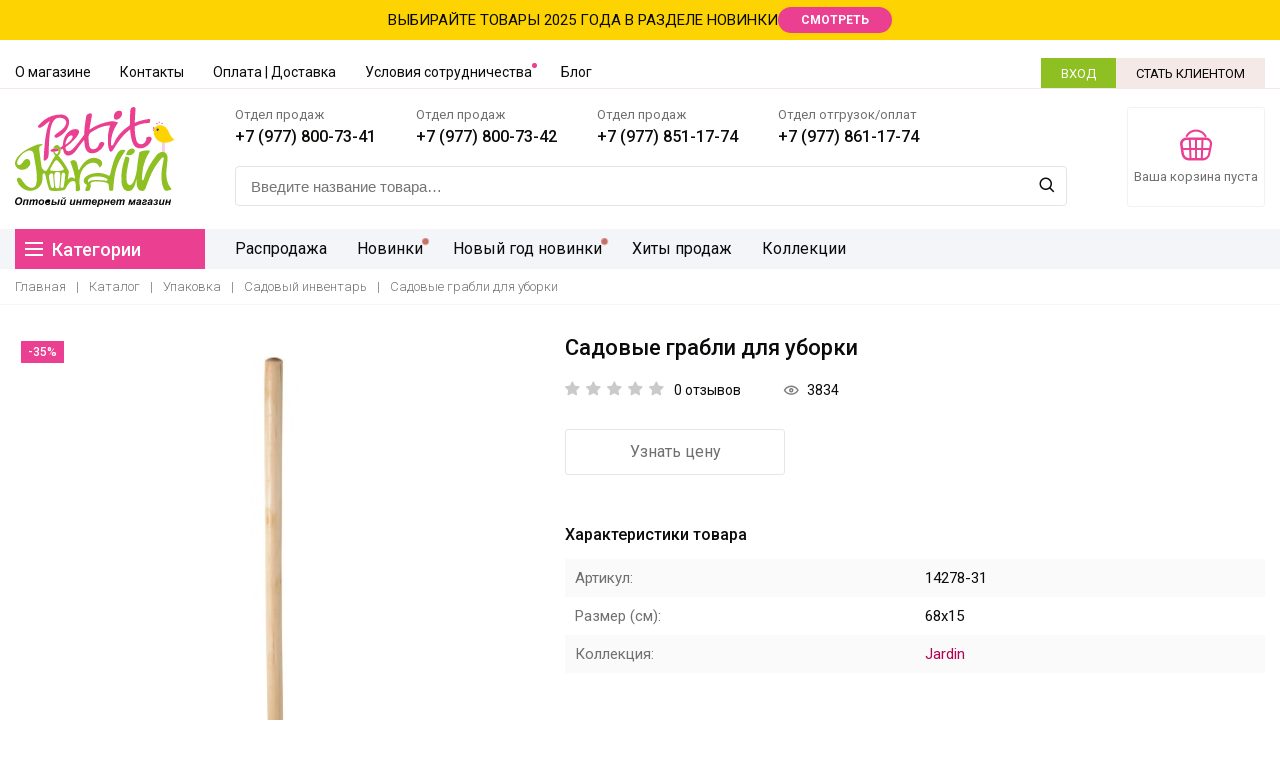

--- FILE ---
content_type: text/html; charset=UTF-8
request_url: https://www.petitjardin.ru/catalog/sale_50_percent/grabli_dlya_uborki_1/
body_size: 21684
content:
<!doctype html>
<html lang="ru-RU">
<head>
	<meta charset="UTF-8">
	<meta http-equiv="X-UA-Compatible" content="IE=edge">
	<meta name="viewport" content="width=device-width, initial-scale=1">
	<meta name="format-detection" content="telephone=no">
	<link href="https://fonts.googleapis.com/css2?family=Roboto:wght@300;400;500;700&display=swap" rel="stylesheet">
	<title>Садовые грабли для уборки  купить в Москве по оптовым ценам - интернет магазин Petit Jardin</title>

	<link rel="stylesheet" href="https://cdn.jsdelivr.net/gh/fancyapps/fancybox@3.5.7/dist/jquery.fancybox.min.css"/>
	<link rel="stylesheet" href="https://cdnjs.cloudflare.com/ajax/libs/jqueryui/1.12.1/jquery-ui.min.css">
	
	<meta http-equiv="Content-Type" content="text/html; charset=UTF-8" />
<meta name="robots" content="index, follow" />
<meta name="keywords" content="садовые грабли для уборки  купить, садовые грабли для уборки  в стиле прованс" />
<meta name="description" content="Садовые грабли для уборки  - оптовая продажа товаров в стиле прованс по низким ценам. быстрая логистика, склад в Москве. Большой ассортимент товаров в оптовом интернет магазине Petit jardin" />
<link href="/bitrix/js/ui/design-tokens/dist/ui.design-tokens.min.css?167778837822029" type="text/css"  rel="stylesheet" />
<link href="/bitrix/js/ui/fonts/opensans/ui.font.opensans.min.css?16777882702320" type="text/css"  rel="stylesheet" />
<link href="/bitrix/js/main/popup/dist/main.popup.bundle.min.css?168738379926598" type="text/css"  rel="stylesheet" />
<link href="/bitrix/cache/css/s1/petitjardin/page_eb305c0313c044943e8f775bc2465bb1/page_eb305c0313c044943e8f775bc2465bb1_v1.css?17537225571486" type="text/css"  rel="stylesheet" />
<link href="/bitrix/cache/css/s1/petitjardin/template_ac63b5b0c5c7bb409a1c6fb38326e444/template_ac63b5b0c5c7bb409a1c6fb38326e444_v1.css?1753722532172227" type="text/css"  data-template-style="true" rel="stylesheet" />
<script type="text/javascript">if(!window.BX)window.BX={};if(!window.BX.message)window.BX.message=function(mess){if(typeof mess==='object'){for(let i in mess) {BX.message[i]=mess[i];} return true;}};</script>
<script type="text/javascript">(window.BX||top.BX).message({'JS_CORE_LOADING':'Загрузка...','JS_CORE_NO_DATA':'- Нет данных -','JS_CORE_WINDOW_CLOSE':'Закрыть','JS_CORE_WINDOW_EXPAND':'Развернуть','JS_CORE_WINDOW_NARROW':'Свернуть в окно','JS_CORE_WINDOW_SAVE':'Сохранить','JS_CORE_WINDOW_CANCEL':'Отменить','JS_CORE_WINDOW_CONTINUE':'Продолжить','JS_CORE_H':'ч','JS_CORE_M':'м','JS_CORE_S':'с','JSADM_AI_HIDE_EXTRA':'Скрыть лишние','JSADM_AI_ALL_NOTIF':'Показать все','JSADM_AUTH_REQ':'Требуется авторизация!','JS_CORE_WINDOW_AUTH':'Войти','JS_CORE_IMAGE_FULL':'Полный размер'});</script>

<script type="text/javascript" src="/bitrix/js/main/core/core.min.js?1687383802219752"></script>

<script>BX.setJSList(['/bitrix/js/main/core/core_ajax.js','/bitrix/js/main/core/core_promise.js','/bitrix/js/main/polyfill/promise/js/promise.js','/bitrix/js/main/loadext/loadext.js','/bitrix/js/main/loadext/extension.js','/bitrix/js/main/polyfill/promise/js/promise.js','/bitrix/js/main/polyfill/find/js/find.js','/bitrix/js/main/polyfill/includes/js/includes.js','/bitrix/js/main/polyfill/matches/js/matches.js','/bitrix/js/ui/polyfill/closest/js/closest.js','/bitrix/js/main/polyfill/fill/main.polyfill.fill.js','/bitrix/js/main/polyfill/find/js/find.js','/bitrix/js/main/polyfill/matches/js/matches.js','/bitrix/js/main/polyfill/core/dist/polyfill.bundle.js','/bitrix/js/main/core/core.js','/bitrix/js/main/polyfill/intersectionobserver/js/intersectionobserver.js','/bitrix/js/main/lazyload/dist/lazyload.bundle.js','/bitrix/js/main/polyfill/core/dist/polyfill.bundle.js','/bitrix/js/main/parambag/dist/parambag.bundle.js']);
</script>
<script type="text/javascript">(window.BX||top.BX).message({'LANGUAGE_ID':'ru','FORMAT_DATE':'DD.MM.YYYY','FORMAT_DATETIME':'DD.MM.YYYY HH:MI:SS','COOKIE_PREFIX':'BITRIX_SM','SERVER_TZ_OFFSET':'10800','UTF_MODE':'Y','SITE_ID':'s1','SITE_DIR':'/','USER_ID':'','SERVER_TIME':'1769265736','USER_TZ_OFFSET':'0','USER_TZ_AUTO':'Y','bitrix_sessid':'d27a7fe76b2f2336ea2f46369828c32a'});</script>


<script type="text/javascript"  src="/bitrix/cache/js/s1/petitjardin/kernel_main/kernel_main_v1.js?1753790383154482"></script>
<script type="text/javascript" src="/bitrix/js/ui/dexie/dist/dexie3.bundle.min.js?167778827288295"></script>
<script type="text/javascript" src="/bitrix/js/main/core/core_ls.min.js?15147578677365"></script>
<script type="text/javascript" src="/bitrix/js/main/core/core_frame_cache.min.js?168738380211210"></script>
<script type="text/javascript" src="https://code.jquery.com/jquery-2.2.2.min.js"></script>
<script type="text/javascript" src="https://cdn.jsdelivr.net/gh/fancyapps/fancybox@3.5.7/dist/jquery.fancybox.min.js"></script>
<script type="text/javascript" src="/bitrix/js/main/popup/dist/main.popup.bundle.min.js?168738379465670"></script>
<script type="text/javascript">BX.setJSList(['/bitrix/js/main/core/core_fx.js','/bitrix/js/main/session.js','/bitrix/js/main/pageobject/pageobject.js','/bitrix/js/main/core/core_window.js','/bitrix/js/main/date/main.date.js','/bitrix/js/main/core/core_date.js','/bitrix/js/main/utils.js','/bitrix/templates/petitjardin/js/main.js','/bitrix/templates/petitjardin/vendor/slick/slick.min.js','/bitrix/templates/petitjardin/js/script.js','/bitrix/templates/petitjardin/js/index-script.js','/bitrix/templates/petitjardin/js/catalog.js','/bitrix/templates/petitjardin/js/product.js','/bitrix/templates/petitjardin/js/about.js','/bitrix/templates/petitjardin/js/petit-canvas-script.js','/bitrix/components/bitrix/search.title/script.js']);</script>
<script type="text/javascript">BX.setCSSList(['/bitrix/templates/petitjardin/components/bitrix/catalog/pro_main/bitrix/catalog.element/.default/style.css','/bitrix/templates/petitjardin/vendor/slick/slick.css','/bitrix/templates/petitjardin/fonts/icomoon/style.css','/bitrix/templates/petitjardin/css/style.css','/bitrix/templates/petitjardin/components/bitrix/search.title/pro_visual_r/style.css','/bitrix/templates/petitjardin/template_styles.css']);</script>
<script type="text/javascript">
					(function () {
						"use strict";

						var counter = function ()
						{
							var cookie = (function (name) {
								var parts = ("; " + document.cookie).split("; " + name + "=");
								if (parts.length == 2) {
									try {return JSON.parse(decodeURIComponent(parts.pop().split(";").shift()));}
									catch (e) {}
								}
							})("BITRIX_CONVERSION_CONTEXT_s1");

							if (cookie && cookie.EXPIRE >= BX.message("SERVER_TIME"))
								return;

							var request = new XMLHttpRequest();
							request.open("POST", "/bitrix/tools/conversion/ajax_counter.php", true);
							request.setRequestHeader("Content-type", "application/x-www-form-urlencoded");
							request.send(
								"SITE_ID="+encodeURIComponent("s1")+
								"&sessid="+encodeURIComponent(BX.bitrix_sessid())+
								"&HTTP_REFERER="+encodeURIComponent(document.referrer)
							);
						};

						if (window.frameRequestStart === true)
							BX.addCustomEvent("onFrameDataReceived", counter);
						else
							BX.ready(counter);
					})();
				</script>



<script type="text/javascript"  src="/bitrix/cache/js/s1/petitjardin/template_f46b504d82b9d7f27fbec9e02b19f2c7/template_f46b504d82b9d7f27fbec9e02b19f2c7_v1.js?175372253280779"></script>
<script type="text/javascript">var _ba = _ba || []; _ba.push(["aid", "bcf68f5d2ce48d4cd404bfdbbdc1e2d5"]); _ba.push(["host", "www.petitjardin.ru"]); _ba.push(["ad[ct][item]", "[base64]"]);_ba.push(["ad[ct][user_id]", function(){return BX.message("USER_ID") ? BX.message("USER_ID") : 0;}]);_ba.push(["ad[ct][recommendation]", function() {var rcmId = "";var cookieValue = BX.getCookie("BITRIX_SM_RCM_PRODUCT_LOG");var productId = 6882;var cItems = [];var cItem;if (cookieValue){cItems = cookieValue.split(".");}var i = cItems.length;while (i--){cItem = cItems[i].split("-");if (cItem[0] == productId){rcmId = cItem[1];break;}}return rcmId;}]);_ba.push(["ad[ct][v]", "2"]);(function() {var ba = document.createElement("script"); ba.type = "text/javascript"; ba.async = true;ba.src = (document.location.protocol == "https:" ? "https://" : "http://") + "bitrix.info/ba.js";var s = document.getElementsByTagName("script")[0];s.parentNode.insertBefore(ba, s);})();</script>


    

</head>
<body>
	<div id="panel"></div>

	<div class="bg-box-menu"></div>
	<div class="wrapper-fixed-footer">
		<!--Хедер-->
		<div class="header">
			<a href="#" class="close-menu"><i class="fashion-21"></i></a>
			<div class="department-line">
	ВЫБИРАЙТЕ ТОВАРЫ 2025 ГОДА В РАЗДЕЛЕ НОВИНКИ <a href="/new/" class="pink-btn">СМОТРЕТЬ</a>
</div>
<br>			<div class="top-header flex-center-bl">
				<div class="center-bl">
					<!--'start_frame_cache_LkGdQn'-->

	<a href="#" rel="nofollow" class="menu-tb"><i></i><i></i><i></i></a>
	<ul class="menu-top clearfix" id="top">
		<li class="close-menu-mobile"><i class="fashion-13"></i></li>
		
			<li><a href="/about/" >О магазине</a></li>

		
			<li><a href="/about/contacts/" >Контакты</a></li>

		
			<li><a href="/about/oplata/" >Оплата | Доставка</a></li>

		
			<li><a href="/about/uslovia/" class="rounder">Условия сотрудничества</a></li>

		
			<li><a href="/news/" class="1">Блог</a></li>

			</ul>

<!--'end_frame_cache_LkGdQn'-->					<div class="right-top-menu">
						<!--'start_frame_cache_auth'-->	<a class="access-btn" rel="nofollow" data-fancybox data-src="#accessModal" href="javascript:;">ВХОД</a>
	<a class="clients-add-btn" rel="nofollow" data-fancybox data-src="#becomeClient" href="javascript:;">СТАТЬ КЛИЕНТОМ</a>
<!--'end_frame_cache_auth'-->					</div>
				</div>
			</div>
			<div class="sticky-anchor"></div>
			<div class="wrapper-header-tb">
				<div class="center-header">
					<div class="center-bl clearfix">
						<div class="flex-header">
								<a href="/" class="logo"><img src="/bitrix/templates/petitjardin/img/logo.svg" alt="Petit Jardin" title="Petit Jardin"></a>
							<div class="center-header-s">
								<div class="above-s clearfix">
									<div class="box-phone-ch">
	<p>Отдел продаж</p>
	<a href="tel:+79778007341">+7 (977) 800-73-41</a>
</div>
<div class="box-phone-ch">
	<p>Отдел продаж</p>
	<a href="tel:+79778007342">+7 (977) 800-73-42</a>
</div>
<div class="box-phone-ch">
	<p>Отдел продаж</p>
	<a href="tel:+79778611774">+7 (977) 851-17-74</a>
</div>
<div class="box-phone-ch">
	<p>Отдел отгрузок/оплат</p>
	<a href="tel:+79778611774">+7 (977) 861-17-74</a>
</div>								</div>
								<div class="under-s">
									<div class="search-wrapper-header">
										

	<div id="title-search" class="input-box">

		<form action="/search/index.php">

			<input id="title-search-input" type="text" name="q" value="" placeholder="Введите название товара…" autocomplete="off">
			<a href="#" class="clear-search-btn"><i class="fashion-12"></i></a>
			<button type="submit" class="btn-search" name="s"><i class="fashion-1"></i></button>

		</form>
	</div>


<script>
	BX.ready(function(){
		new JCTitleSearch({
			'AJAX_PAGE' : '/catalog/sale_50_percent/grabli_dlya_uborki_1/',
			'CONTAINER_ID': 'title-search',
			'INPUT_ID': 'title-search-input',
			'MIN_QUERY_LEN': 2
		});
	});
</script>									</div>
								</div>
							</div>
							<div class="flex-basket">
								<!--'start_frame_cache_basketline'-->
<a href="/personal/cart/" class="basket-header">
	<i class="fashion-2"></i>
	<span class="text1">
		Ваша корзина пуста		
	</span>
	<span class="text2"></span>
</a>


<script type="text/javascript">
	$(function(){
			});
</script>
<!--'end_frame_cache_basketline'-->							</div>
						</div>
					</div>
				</div>
				<div class="bottom-header-main">
					<div class="center-bl clearfix">
						<div class="box-menu-long">
							<!--'start_frame_cache_XEVOpk'-->
	<a href="#" rel="nofollow" class="category-btn-header">
		<span><i></i><i></i><i></i></span>
		Категории
	</a>
	<ul class="right-category clearfix">
					
			
				<li class="" >
					<a href="/catalog/rasprodazha/">
						Распродажа					</a>
				</li>

			
			
					
			
				<li class="rounded">
					<a href="/new/">
						Новинки					</a>
				</li>

			
			
					
			
				<li class="rounded">
					<a href="/catalog/novyy-god-novinki/">
						Новый год новинки					</a>
				</li>

			
			
					
			
				<li class="" >
					<a href="/hit/">
						Хиты продаж					</a>
				</li>

			
			
					
			
				<li class="" >
					<a href="/collection/">
						Коллекции					</a>
				</li>

			
			
		
		
	</ul>
	<!--'end_frame_cache_XEVOpk'-->							<div class="category-list-wrapper">
								
<ul class="ul-tabs-tag">
    
        <li >
            <a
                                href="/catalog/mebel-opt/"
                data-href="#tab-tag2557905715"
                            >
                Мебель            </a>
                            <div class="box-for-tags with-photo">
                    <div class="box-list">

                                                    
                            
                                <div class="one-block">
                                    <div class="caption">
                                        <a
                                            href="/catalog/dlya_doma-opt/"
                                                                                    >
                                            Для дома                                        </a>
                                    </div>
                                                                            <ul>
                                                                                            <li>
                                                    <a
                                                        href="/catalog/kaminnye-portaly-optom/"
                                                                                                            >
                                                        Каминные порталы                                                    </a>
                                                </li>
                                                                                            <li>
                                                    <a
                                                        href="/catalog/aksessuary_dlya_doma-opt/"
                                                                                                            >
                                                        Колонны                                                    </a>
                                                </li>
                                                                                            <li>
                                                    <a
                                                        href="/catalog/komody-optom-provans/"
                                                                                                            >
                                                        Комоды                                                    </a>
                                                </li>
                                                                                            <li>
                                                    <a
                                                        href="/catalog/konsoli-provans-optom/"
                                                                                                            >
                                                        Консоли                                                    </a>
                                                </li>
                                                                                            <li>
                                                    <a
                                                        href="/catalog/optom-myagkaya-mebel-provans/"
                                                                                                            >
                                                        Мягкая мебель                                                    </a>
                                                </li>
                                                                                            <li>
                                                    <a
                                                        href="/catalog/napolnye-zerkala/"
                                                                                                            >
                                                        Напольные зеркала                                                    </a>
                                                </li>
                                                                                            <li>
                                                    <a
                                                        href="/catalog/polochki-provans-optom/"
                                                                                                            >
                                                        Полочки                                                     </a>
                                                </li>
                                                                                            <li>
                                                    <a
                                                        href="/catalog/prochee-dlya-doma/"
                                                                                                            >
                                                        Прочее для дома                                                    </a>
                                                </li>
                                                                                            <li>
                                                    <a
                                                        href="/catalog/stellazhi-provans-optom/"
                                                                                                            >
                                                        Стеллажи                                                    </a>
                                                </li>
                                                                                            <li>
                                                    <a
                                                        href="/catalog/stoly-provans-kupit-optom/"
                                                                                                            >
                                                        Столы, столики                                                    </a>
                                                </li>
                                                                                            <li>
                                                    <a
                                                        href="/catalog/stulya/"
                                                                                                            >
                                                        Стулья                                                    </a>
                                                </li>
                                                                                            <li>
                                                    <a
                                                        href="/catalog/tumbochki-provans-optom/"
                                                                                                            >
                                                        Тумбочки                                                     </a>
                                                </li>
                                                                                            <li>
                                                    <a
                                                        href="/catalog/shirmy-provans-optom/"
                                                                                                            >
                                                        Ширмы                                                    </a>
                                                </li>
                                                                                            <li>
                                                    <a
                                                        href="/catalog/shkafy-optom-provans-kupit/"
                                                                                                            >
                                                        Шкафы                                                    </a>
                                                </li>
                                                                                    </ul>
                                    
                                </div>
                                
                                <div class="one-block">
                                    <div class="caption">
                                        <a
                                            href="/catalog/dlya_sada-opt/"
                                                                                    >
                                            Для сада                                        </a>
                                    </div>
                                                                            <ul>
                                                                                            <li>
                                                    <a
                                                        href="/catalog/kovannaya-mebel-provans-optom/"
                                                                                                            >
                                                        Кованная мебель                                                    </a>
                                                </li>
                                                                                            <li>
                                                    <a
                                                        href="/catalog/podstavki-dlya-tsvetov-optom/"
                                                                                                            >
                                                        Подставки для цветов                                                    </a>
                                                </li>
                                                                                            <li>
                                                    <a
                                                        href="/catalog/sadovye-divany-optom/"
                                                                                                            >
                                                        Садовые диваны                                                    </a>
                                                </li>
                                                                                            <li>
                                                    <a
                                                        href="/catalog/stellazhi_sad_optom/"
                                                                                                            >
                                                        Стеллажи                                                    </a>
                                                </li>
                                                                                            <li>
                                                    <a
                                                        href="/catalog/stoly-dlya-sada-optom/"
                                                                                                            >
                                                        Столы для сада                                                    </a>
                                                </li>
                                                                                            <li>
                                                    <a
                                                        href="/catalog/stulya-dlya-sada-optom/"
                                                                                                            >
                                                        Стулья для сада                                                    </a>
                                                </li>
                                                                                    </ul>
                                    
                                </div>
                                
                    </div>
                </div>
                    </li>
    
        <li >
            <a
                                href="/catalog/aksessuary-dlya-vannoy-komnaty/"
                data-href="#tab-tag720537397"
                            >
                Ванная  комната            </a>
                            <div class="box-for-tags with-photo">
                    <div class="box-list">

                                                    
                            
                                <div class="one-block">
                                    <div class="caption">
                                        <a
                                            href="/catalog/vannaya-keramika/"
                                                                                    >
                                            Аксессуары для ванной/туалета                                        </a>
                                    </div>
                                    
                                </div>
                                
                                <div class="one-block">
                                    <div class="caption">
                                        <a
                                            href="/catalog/bannye-prinadlezhnosti/"
                                                                                    >
                                            Банные принадлежности                                        </a>
                                    </div>
                                    
                                </div>
                                
                                <div class="one-block">
                                    <div class="caption">
                                        <a
                                            href="/catalog/mebel-dlya-vannoy/"
                                                                                    >
                                            Мебель для ванной/туалетной комнаты                                        </a>
                                    </div>
                                    
                                </div>
                                
                    </div>
                </div>
                    </li>
    
        <li >
            <a
                                href="/catalog/svet-opt/"
                data-href="#tab-tag3959158698"
                            >
                Свет            </a>
                            <div class="box-for-tags with-photo">
                    <div class="box-list">

                                                    
                            
                                <div class="one-block">
                                    <div class="caption">
                                        <a
                                            href="/catalog/abazhury-opt/"
                                                                                    >
                                            Абажуры                                        </a>
                                    </div>
                                    
                                </div>
                                
                                <div class="one-block">
                                    <div class="caption">
                                        <a
                                            href="/catalog/bra-opt/"
                                                                                    >
                                            Бра                                        </a>
                                    </div>
                                    
                                </div>
                                
                                <div class="one-block">
                                    <div class="caption">
                                        <a
                                            href="/catalog/lyustry-opt/"
                                                                                    >
                                            Люстры                                        </a>
                                    </div>
                                    
                                </div>
                                
                                <div class="one-block">
                                    <div class="caption">
                                        <a
                                            href="/catalog/lampy_nastolnye-opt/"
                                                                                    >
                                            Настольные лампы                                        </a>
                                    </div>
                                    
                                </div>
                                
                                <div class="one-block">
                                    <div class="caption">
                                        <a
                                            href="/catalog/torshery-opt/"
                                                                                    >
                                            Торшеры                                        </a>
                                    </div>
                                    
                                </div>
                                
                    </div>
                </div>
                    </li>
    
        <li >
            <a
                                href="/catalog/tekstil-opt/"
                data-href="#tab-tag617695445"
                            >
                Текстиль            </a>
                            <div class="box-for-tags with-photo">
                    <div class="box-list">

                                                    
                            
                                <div class="one-block">
                                    <div class="caption">
                                        <a
                                            href="/catalog/dekorativnye_podushki-opt/"
                                                                                    >
                                            Декоративные подушки                                        </a>
                                    </div>
                                    
                                </div>
                                
                                <div class="one-block">
                                    <div class="caption">
                                        <a
                                            href="/catalog/kovriki/"
                                                                                    >
                                            Ковры и коврики                                        </a>
                                    </div>
                                    
                                </div>
                                
                                <div class="one-block">
                                    <div class="caption">
                                        <a
                                            href="/catalog/korziny-dlya-belya/"
                                                                                    >
                                            Корзины для белья                                        </a>
                                    </div>
                                    
                                </div>
                                
                                <div class="one-block">
                                    <div class="caption">
                                        <a
                                            href="/catalog/detskie_myagkie_igrushki-opt/"
                                                                                    >
                                            Мягкие игрушки                                        </a>
                                    </div>
                                    
                                </div>
                                
                                <div class="one-block">
                                    <div class="caption">
                                        <a
                                            href="/catalog/podushki_dlya_stulev-opt/"
                                                                                    >
                                            Подушки для стульев                                        </a>
                                    </div>
                                    
                                </div>
                                
                                <div class="one-block">
                                    <div class="caption">
                                        <a
                                            href="/catalog/postelnye-prinadlezhnosti-optom/"
                                                                                    >
                                            Постельные принадлежности                                        </a>
                                    </div>
                                    
                                </div>
                                
                                <div class="one-block">
                                    <div class="caption">
                                        <a
                                            href="/catalog/kukhonnyy_tekstil/"
                                                                                    >
                                            Салфетки                                        </a>
                                    </div>
                                    
                                </div>
                                
                                <div class="one-block">
                                    <div class="caption">
                                        <a
                                            href="/catalog/skaterti-opt/"
                                                                                    >
                                            Скатерти                                        </a>
                                    </div>
                                    
                                </div>
                                
                                <div class="one-block">
                                    <div class="caption">
                                        <a
                                            href="/catalog/tkan/"
                                                                                    >
                                            Ткань                                        </a>
                                    </div>
                                    
                                </div>
                                
                                <div class="one-block">
                                    <div class="caption">
                                        <a
                                            href="/catalog/fartuki-provans-optom/"
                                                                                    >
                                            Фартуки                                        </a>
                                    </div>
                                    
                                </div>
                                
                                <div class="one-block">
                                    <div class="caption">
                                        <a
                                            href="/catalog/shtory-opt/"
                                                                                    >
                                            Шторы                                        </a>
                                    </div>
                                    
                                </div>
                                
                    </div>
                </div>
                    </li>
    
        <li >
            <a
                                href="/catalog/aromaty_dlya_doma-opt/"
                data-href="#tab-tag3336649420"
                            >
                Ароматы            </a>
                            <div class="box-for-tags with-photo">
                    <div class="box-list">

                                                    
                            
                                <div class="one-block">
                                    <div class="caption">
                                        <a
                                            href="/catalog/aromaty-dlya-belya-opt/"
                                                                                    >
                                            Ароматы для белья                                        </a>
                                    </div>
                                                                            <ul>
                                                                                            <li>
                                                    <a
                                                        href="/catalog/sashe-opt/"
                                                                                                            >
                                                        Cаше в пакетиках                                                    </a>
                                                </li>
                                                                                    </ul>
                                    
                                </div>
                                
                                <div class="one-block">
                                    <div class="caption">
                                        <a
                                            href="/catalog/aromaty-dlya-komnat-optom/"
                                                                                    >
                                            Ароматы для комнат                                        </a>
                                    </div>
                                                                            <ul>
                                                                                            <li>
                                                    <a
                                                        href="/catalog/diffuzor-opt/"
                                                                                                            >
                                                        Ароматические жидкости - диффузоры                                                    </a>
                                                </li>
                                                                                            <li>
                                                    <a
                                                        href="/catalog/svechi-opt/"
                                                                                                            >
                                                        Свечи                                                    </a>
                                                </li>
                                                                                    </ul>
                                    
                                </div>
                                
                    </div>
                </div>
                    </li>
    
        <li >
            <a
                                href="/catalog/posuda-opt/"
                data-href="#tab-tag1285644166"
                            >
                Посуда            </a>
                            <div class="box-for-tags with-photo">
                    <div class="box-list">

                                                    
                            
                                <div class="one-block">
                                    <div class="caption">
                                        <a
                                            href="/catalog/posuda_dlya_stola_i_kukhni-opt/"
                                                                                    >
                                            Посуда для стола и кухни                                        </a>
                                    </div>
                                    
                                </div>
                                
                                <div class="one-block">
                                    <div class="caption">
                                        <a
                                            href="/catalog/bokaly_dlya_vina-opt/"
                                                                                    >
                                            Бокалы для вина и шампанского                                        </a>
                                    </div>
                                    
                                </div>
                                
                                <div class="one-block">
                                    <div class="caption">
                                        <a
                                            href="/catalog/bokaly_dlya_vody-opt/"
                                                                                    >
                                            Бокалы для воды                                        </a>
                                    </div>
                                    
                                </div>
                                
                                <div class="one-block">
                                    <div class="caption">
                                        <a
                                            href="/catalog/aksessuary-dlya-kukhni/"
                                                                                    >
                                            Аксессуары для кухни                                        </a>
                                    </div>
                                    
                                </div>
                                
                                <div class="one-block">
                                    <div class="caption">
                                        <a
                                            href="/catalog/banki-dlya-sypuchikh/"
                                                                                    >
                                            Банки для сыпучих, хлебницы                                        </a>
                                    </div>
                                    
                                </div>
                                
                                <div class="one-block">
                                    <div class="caption">
                                        <a
                                            href="/catalog/vazy_keramicheskie/"
                                                                                    >
                                            Вазы керамические                                        </a>
                                    </div>
                                    
                                </div>
                                
                                <div class="one-block">
                                    <div class="caption">
                                        <a
                                            href="/catalog/vaza_metall/"
                                                                                    >
                                            Вазы металл                                        </a>
                                    </div>
                                    
                                </div>
                                
                                <div class="one-block">
                                    <div class="caption">
                                        <a
                                            href="/catalog/vazy-polistoun-beton/"
                                                                                    >
                                            Вазы полистоун, бетон                                        </a>
                                    </div>
                                    
                                </div>
                                
                                <div class="one-block">
                                    <div class="caption">
                                        <a
                                            href="/catalog/vazy_steklyannye-opt/"
                                                                                    >
                                            Вазы стеклянные                                        </a>
                                    </div>
                                    
                                </div>
                                
                                <div class="one-block">
                                    <div class="caption">
                                        <a
                                            href="/catalog/dekor_dlya_stola_keramika/"
                                                                                    >
                                            Декор для стола керамика                                        </a>
                                    </div>
                                    
                                </div>
                                
                                <div class="one-block">
                                    <div class="caption">
                                        <a
                                            href="/catalog/dekor_dlya_stola_steklo/"
                                                                                    >
                                            Декор для стола стекло                                        </a>
                                    </div>
                                    
                                </div>
                                
                                <div class="one-block">
                                    <div class="caption">
                                        <a
                                            href="/catalog/dekor_razny/"
                                                                                    >
                                            Декор разный                                        </a>
                                    </div>
                                    
                                </div>
                                
                                <div class="one-block">
                                    <div class="caption">
                                        <a
                                            href="/catalog/kashpo_metall_kreamika/"
                                                                                    >
                                            Кашпо металл, керамика                                        </a>
                                    </div>
                                    
                                </div>
                                
                                <div class="one-block">
                                    <div class="caption">
                                        <a
                                            href="/catalog/konfetnitsy-fruktovnitsy/"
                                                                                    >
                                            Конфетницы, фруктовницы                                        </a>
                                    </div>
                                    
                                </div>
                                
                                <div class="one-block">
                                    <div class="caption">
                                        <a
                                            href="/catalog/kuvshiny_keramika_metall/"
                                                                                    >
                                            Кувшины керамика, металл                                        </a>
                                    </div>
                                    
                                </div>
                                
                                <div class="one-block">
                                    <div class="caption">
                                        <a
                                            href="/catalog/kuvshiny_steklo/"
                                                                                    >
                                            Кувшины стекло                                        </a>
                                    </div>
                                    
                                </div>
                                
                                <div class="one-block">
                                    <div class="caption">
                                        <a
                                            href="/catalog/podnosy-opt/"
                                                                                    >
                                            Подносы                                        </a>
                                    </div>
                                    
                                </div>
                                
                    </div>
                </div>
                    </li>
    
        <li >
            <a
                                href="/catalog/simvol-2019/"
                data-href="#tab-tag4016444574"
                            >
                Кролики, к Пасхе            </a>
                            <div class="box-for-tags with-photo">
                    <div class="box-list">

                                                    
                            
                                <div class="one-block">
                                    <div class="caption">
                                        <a
                                            href="/catalog/25/"
                                                                                    >
                                            -25%                                        </a>
                                    </div>
                                    
                                </div>
                                
                                <div class="one-block">
                                    <div class="caption">
                                        <a
                                            href="/catalog/keramika/"
                                                                                    >
                                            Керамика                                        </a>
                                    </div>
                                    
                                </div>
                                
                    </div>
                </div>
                    </li>
    
        <li >
            <a
                                href="/catalog/accessories-opt/"
                data-href="#tab-tag1312792055"
                            >
                Аксессуары            </a>
                            <div class="box-for-tags with-photo">
                    <div class="box-list">

                                                    
                            
                                <div class="one-block">
                                    <div class="caption">
                                        <a
                                            href="/catalog/angely-opt/"
                                                                                    >
                                            Ангелы                                        </a>
                                    </div>
                                    
                                </div>
                                
                                <div class="one-block">
                                    <div class="caption">
                                        <a
                                            href="/catalog/veshalki-kryuchki-/"
                                                                                    >
                                            Вешалки, крючки                                         </a>
                                    </div>
                                    
                                </div>
                                
                                <div class="one-block">
                                    <div class="caption">
                                        <a
                                            href="/catalog/zerkala/"
                                                                                    >
                                            Зеркала                                        </a>
                                    </div>
                                    
                                </div>
                                
                                <div class="one-block">
                                    <div class="caption">
                                        <a
                                            href="/catalog/kalendari/"
                                                                                    >
                                            Календари                                        </a>
                                    </div>
                                    
                                </div>
                                
                                <div class="one-block">
                                    <div class="caption">
                                        <a
                                            href="/catalog/kletki_dekor-opt/"
                                                                                    >
                                            Клетки декор                                        </a>
                                    </div>
                                    
                                </div>
                                
                                <div class="one-block">
                                    <div class="caption">
                                        <a
                                            href="/catalog/klyuchnitsy/"
                                                                                    >
                                            Ключницы                                        </a>
                                    </div>
                                    
                                </div>
                                
                                <div class="one-block">
                                    <div class="caption">
                                        <a
                                            href="/catalog/manekeny-opt/"
                                                                                    >
                                            Манекены                                        </a>
                                    </div>
                                    
                                </div>
                                
                                <div class="one-block">
                                    <div class="caption">
                                        <a
                                            href="/catalog/panno_i_postery-opt/"
                                                                                    >
                                            Панно                                         </a>
                                    </div>
                                    
                                </div>
                                
                                <div class="one-block">
                                    <div class="caption">
                                        <a
                                            href="/catalog/podsvechniki-opt/"
                                                                                    >
                                            Подсвечники                                        </a>
                                    </div>
                                    
                                </div>
                                
                                <div class="one-block">
                                    <div class="caption">
                                        <a
                                            href="/catalog/prochie_aksessuary-opt/"
                                                                                    >
                                            Прочие аксессуары                                        </a>
                                    </div>
                                    
                                </div>
                                
                                <div class="one-block">
                                    <div class="caption">
                                        <a
                                            href="/catalog/sunduki-opt/"
                                                                                    >
                                            Сундуки, чемоданы, корзины                                        </a>
                                    </div>
                                    
                                </div>
                                
                                <div class="one-block">
                                    <div class="caption">
                                        <a
                                            href="/catalog/figurki_dekor-opt/"
                                                                                    >
                                            Фигурки - декор                                        </a>
                                    </div>
                                    
                                </div>
                                
                                <div class="one-block">
                                    <div class="caption">
                                        <a
                                            href="/catalog/fotoramki-opt/"
                                                                                    >
                                            Фоторамки                                        </a>
                                    </div>
                                    
                                </div>
                                
                                <div class="one-block">
                                    <div class="caption">
                                        <a
                                            href="/catalog/chasy-opt/"
                                                                                    >
                                            Часы                                        </a>
                                    </div>
                                                                            <ul>
                                                                                            <li>
                                                    <a
                                                        href="/catalog/napolnye-opt/"
                                                                                                            >
                                                        Напольные                                                    </a>
                                                </li>
                                                                                            <li>
                                                    <a
                                                        href="/catalog/nastennye-opt/"
                                                                                                            >
                                                        Настенные                                                    </a>
                                                </li>
                                                                                            <li>
                                                    <a
                                                        href="/catalog/nastolnye-opt/"
                                                                                                            >
                                                        Настольные                                                    </a>
                                                </li>
                                                                                    </ul>
                                    
                                </div>
                                
                                <div class="one-block">
                                    <div class="caption">
                                        <a
                                            href="/catalog/chugunnye_izdeliya-opt/"
                                                                                    >
                                            Чугунные изделия                                        </a>
                                    </div>
                                    
                                </div>
                                                            
                            
                                <div class="one-block">
                                    <div class="caption">
                                        <a
                                            href="/catalog/shkatulki-opt/"
                                                                                    >
                                            Шкатулки                                        </a>
                                    </div>
                                    
                                </div>
                                
                    </div>
                </div>
                    </li>
    
        <li >
            <a
                                href="/catalog/raznoe/"
                data-href="#tab-tag3156716594"
                            >
                Упаковка            </a>
                            <div class="box-for-tags with-photo">
                    <div class="box-list">

                                                    
                            
                                <div class="one-block">
                                    <div class="caption">
                                        <a
                                            href="/catalog/inventar_1/"
                                                                                    >
                                            Садовый инвентарь                                        </a>
                                    </div>
                                    
                                </div>
                                
                                <div class="one-block">
                                    <div class="caption">
                                        <a
                                            href="/catalog/dekor_dlya_tsvetov/"
                                                                                    >
                                            Декор для цветов                                        </a>
                                    </div>
                                    
                                </div>
                                
                                <div class="one-block">
                                    <div class="caption">
                                        <a
                                            href="/catalog/korobki_dlya_tsvetov/"
                                                                                    >
                                            Коробки для цветов                                        </a>
                                    </div>
                                    
                                </div>
                                
                                <div class="one-block">
                                    <div class="caption">
                                        <a
                                            href="/catalog/lenty_upakovochnye/"
                                                                                    >
                                            Ленты для упаковки и цветов                                        </a>
                                    </div>
                                    
                                </div>
                                
                                <div class="one-block">
                                    <div class="caption">
                                        <a
                                            href="/catalog/podarochnye_korobki/"
                                                                                    >
                                            Подарочные коробки                                        </a>
                                    </div>
                                    
                                </div>
                                
                                <div class="one-block">
                                    <div class="caption">
                                        <a
                                            href="/catalog/otkrytki/"
                                                                                    >
                                            Подарочные открытки, блокноты                                        </a>
                                    </div>
                                    
                                </div>
                                
                                <div class="one-block">
                                    <div class="caption">
                                        <a
                                            href="/catalog/podarochnye_pakety/"
                                                                                    >
                                            Подарочные пакеты                                        </a>
                                    </div>
                                    
                                </div>
                                
                                <div class="one-block">
                                    <div class="caption">
                                        <a
                                            href="/catalog/floristicheskaya_podarochnaya_upakovka/"
                                                                                    >
                                            Флористическая подарочная упаковка                                        </a>
                                    </div>
                                    
                                </div>
                                
                                <div class="one-block">
                                    <div class="caption">
                                        <a
                                            href="/catalog/floristicheskie_instrumenty_i_aksessuary/"
                                                                                    >
                                            Флористические инструменты и аксессуары                                        </a>
                                    </div>
                                    
                                </div>
                                
                    </div>
                </div>
                    </li>
    
        <li >
            <a
                                href="/catalog/tsvety/"
                data-href="#tab-tag1964786004"
                            >
                Цветы            </a>
                            <div class="box-for-tags with-photo">
                    <div class="box-list">

                                                    
                            
                                <div class="one-block">
                                    <div class="caption">
                                        <a
                                            href="/catalog/butony/"
                                                                                    >
                                            Бутоны цветов                                        </a>
                                    </div>
                                                                            <ul>
                                                                                            <li>
                                                    <a
                                                        href="/catalog/gvozdiki-opt-byton/"
                                                                                                            >
                                                        Гвоздики                                                    </a>
                                                </li>
                                                                                            <li>
                                                    <a
                                                        href="/catalog/piony-opt-byton/"
                                                                                                            >
                                                        Пионы                                                    </a>
                                                </li>
                                                                                            <li>
                                                    <a
                                                        href="/catalog/rozy-opt-byton/"
                                                                                                            >
                                                        Розы                                                    </a>
                                                </li>
                                                                                    </ul>
                                    
                                </div>
                                
                                <div class="one-block">
                                    <div class="caption">
                                        <a
                                            href="/catalog/iskusstvennye-derevya/"
                                                                                    >
                                            Искусственные деревья                                        </a>
                                    </div>
                                    
                                </div>
                                
                                <div class="one-block">
                                    <div class="caption">
                                        <a
                                            href="/catalog/iskusstvennye_tsvety/"
                                                                                    >
                                            Искусственные цветы                                        </a>
                                    </div>
                                                                            <ul>
                                                                                            <li>
                                                    <a
                                                        href="/catalog/gvozdiki-iskustvenye-opt/"
                                                                                                            >
                                                        Гвоздики                                                    </a>
                                                </li>
                                                                                            <li>
                                                    <a
                                                        href="/catalog/georgin-iskustvenye-opt/"
                                                                                                            >
                                                        Георгин                                                    </a>
                                                </li>
                                                                                            <li>
                                                    <a
                                                        href="/catalog/gladiolus-iskustvenye-opt/"
                                                                                                            >
                                                        Гладиолус                                                    </a>
                                                </li>
                                                                                            <li>
                                                    <a
                                                        href="/catalog/gortenziya-iskustvenye-opt/"
                                                                                                            >
                                                        Гортензия                                                    </a>
                                                </li>
                                                                                            <li>
                                                    <a
                                                        href="/catalog/levkoe-iskustvenye-opt/"
                                                                                                            >
                                                        Левкое                                                    </a>
                                                </li>
                                                                                            <li>
                                                    <a
                                                        href="/catalog/liziantus-iskustvenye-opt/"
                                                                                                            >
                                                        Лизиантус                                                    </a>
                                                </li>
                                                                                            <li>
                                                    <a
                                                        href="/catalog/liliya-iskustvenye-opt/"
                                                                                                            >
                                                        Лилия                                                    </a>
                                                </li>
                                                                                            <li>
                                                    <a
                                                        href="/catalog/matiola-iskustvenye-opt/"
                                                                                                            >
                                                        Матиола                                                    </a>
                                                </li>
                                                                                            <li>
                                                    <a
                                                        href="/catalog/piony-iskustvenye-opt/"
                                                                                                            >
                                                        Пионы                                                    </a>
                                                </li>
                                                                                            <li>
                                                    <a
                                                        href="/catalog/ranunkulus-iskustvenye-opt/"
                                                                                                            >
                                                        Ранункулус                                                    </a>
                                                </li>
                                                                                            <li>
                                                    <a
                                                        href="/catalog/rozy-iskustvenye-opt/"
                                                                                                            >
                                                        Розы                                                    </a>
                                                </li>
                                                                                            <li>
                                                    <a
                                                        href="/catalog/falenopsis-iskustvenye-opt/"
                                                                                                            >
                                                        Фаленопсис                                                    </a>
                                                </li>
                                                                                    </ul>
                                    
                                </div>
                                                            
                            
                                <div class="one-block">
                                    <div class="caption">
                                        <a
                                            href="/catalog/ovoshchi_frukty/"
                                                                                    >
                                            Овощи, фрукты                                        </a>
                                    </div>
                                    
                                </div>
                                
                                <div class="one-block">
                                    <div class="caption">
                                        <a
                                            href="/catalog/rasteniya_v_gorshkakh/"
                                                                                    >
                                            Растения в горшках                                        </a>
                                    </div>
                                    
                                </div>
                                
                    </div>
                </div>
                    </li>
    
        <li >
            <a
                                href="/catalog/novyy_god/"
                data-href="#tab-tag4142239153"
                            >
                Новый год            </a>
                            <div class="box-for-tags with-photo">
                    <div class="box-list">

                                                    
                            
                                <div class="one-block">
                                    <div class="caption">
                                        <a
                                            href="/catalog/elki/"
                                                                                    >
                                            Искусственные ёлки, венки, цветы                                        </a>
                                    </div>
                                                                            <ul>
                                                                                            <li>
                                                    <a
                                                        href="/catalog/iskusstvennye-venki/"
                                                                                                            >
                                                        Венки                                                    </a>
                                                </li>
                                                                                            <li>
                                                    <a
                                                        href="/catalog/iskusstvennye-yelki/"
                                                                                                            >
                                                        Ёлки                                                    </a>
                                                </li>
                                                                                            <li>
                                                    <a
                                                        href="/catalog/iskusstvennye-tsvety/"
                                                                                                            >
                                                        Цветы                                                    </a>
                                                </li>
                                                                                    </ul>
                                    
                                </div>
                                
                                <div class="one-block">
                                    <div class="caption">
                                        <a
                                            href="/catalog/novogodnie_ukrasheniya/"
                                                                                    >
                                            Новогодние игрушки и украшения                                        </a>
                                    </div>
                                                                            <ul>
                                                                                            <li>
                                                    <a
                                                        href="/catalog/girlyandy-opt/"
                                                                                                            >
                                                        Гирлянды                                                    </a>
                                                </li>
                                                                                            <li>
                                                    <a
                                                        href="/catalog/elochnye-igrushki-opt/"
                                                                                                            >
                                                        Елочные игрушки                                                    </a>
                                                </li>
                                                                                            <li>
                                                    <a
                                                        href="/catalog/novogodnie_figurki_dekor/"
                                                                                                            >
                                                        Новогодние елочные игрушки                                                    </a>
                                                </li>
                                                                                            <li>
                                                    <a
                                                        href="/catalog/novogodniy-dekor/"
                                                                                                            >
                                                        Новогодний декор                                                    </a>
                                                </li>
                                                                                            <li>
                                                    <a
                                                        href="/catalog/figury-dekor/"
                                                                                                            >
                                                        Фигуры декор                                                    </a>
                                                </li>
                                                                                    </ul>
                                    
                                </div>
                                
                                <div class="one-block">
                                    <div class="caption">
                                        <a
                                            href="/catalog/novogodnie_myagkie_igrushki/"
                                                                                    >
                                            Новогодние мягкие игрушки                                        </a>
                                    </div>
                                    
                                </div>
                                
                                <div class="one-block">
                                    <div class="caption">
                                        <a
                                            href="/catalog/novogodnie_svechki/"
                                                                                    >
                                            Новогодние свечи, подсвечники                                        </a>
                                    </div>
                                                                            <ul>
                                                                                            <li>
                                                    <a
                                                        href="/catalog/podsvechniki-novig-god-opt/"
                                                                                                            >
                                                        Подсвечники                                                    </a>
                                                </li>
                                                                                            <li>
                                                    <a
                                                        href="/catalog/svechi-novig-god-opt/"
                                                                                                            >
                                                        Свечи                                                    </a>
                                                </li>
                                                                                    </ul>
                                    
                                </div>
                                
                                <div class="one-block">
                                    <div class="caption">
                                        <a
                                            href="/catalog/novogodnyaya-posuda/"
                                                                                    >
                                            Новогодняя посуда                                        </a>
                                    </div>
                                    
                                </div>
                                
                                <div class="one-block">
                                    <div class="caption">
                                        <a
                                            href="/catalog/simvol-2020-new/"
                                                                                    >
                                            Символ 2020                                        </a>
                                    </div>
                                    
                                </div>
                                
                                <div class="one-block">
                                    <div class="caption">
                                        <a
                                            href="/catalog/simvol-goda-2017/"
                                                                                    >
                                            Символ года 2017                                        </a>
                                    </div>
                                    
                                </div>
                                
                    </div>
                </div>
                    </li>
    
        <li >
            <a
                                href="/catalog/novyy-god-novinki/"
                data-href="#tab-tag2454679748"
                            >
                НОВЫЙ ГОД НОВИНКИ            </a>
                    </li>
    
        <li >
            <a
                                href="/catalog/rasprodazha/"
                data-href="#tab-tag3765033863"
                            >
                Распродажа            </a>
                            <div class="box-for-tags with-photo">
                    <div class="box-list">

                                                    
                            
                                <div class="one-block">
                                    <div class="caption">
                                        <a
                                            href="/catalog/svet/"
                                                                                    >
                                            Свет                                        </a>
                                    </div>
                                    
                                </div>
                                
                                <div class="one-block">
                                    <div class="caption">
                                        <a
                                            href="/catalog/posuda/"
                                                                                    >
                                            Посуда                                        </a>
                                    </div>
                                    
                                </div>
                                
                                <div class="one-block">
                                    <div class="caption">
                                        <a
                                            href="/catalog/tekstil/"
                                                                                    >
                                            Текстиль                                        </a>
                                    </div>
                                    
                                </div>
                                
                                <div class="one-block">
                                    <div class="caption">
                                        <a
                                            href="/catalog/upakovka/"
                                                                                    >
                                            Упаковка                                        </a>
                                    </div>
                                    
                                </div>
                                
                                <div class="one-block">
                                    <div class="caption">
                                        <a
                                            href="/catalog/tsvety-butony-derevya/"
                                                                                    >
                                            Цветы, бутоны, деревья                                        </a>
                                    </div>
                                    
                                </div>
                                
                                <div class="one-block">
                                    <div class="caption">
                                        <a
                                            href="/catalog/novyy-god/"
                                                                                    >
                                            Новый год                                        </a>
                                    </div>
                                    
                                </div>
                                
                                <div class="one-block">
                                    <div class="caption">
                                        <a
                                            href="/catalog/fotoramka/"
                                                                                    >
                                            Фоторамки                                        </a>
                                    </div>
                                    
                                </div>
                                
                                <div class="one-block">
                                    <div class="caption">
                                        <a
                                            href="/catalog/figurki-dekor/"
                                                                                    >
                                            Фигурки декор                                        </a>
                                    </div>
                                    
                                </div>
                                
                                <div class="one-block">
                                    <div class="caption">
                                        <a
                                            href="/catalog/sadovyy-intventar/"
                                                                                    >
                                            Садовый инвентарь                                        </a>
                                    </div>
                                    
                                </div>
                                
                                <div class="one-block">
                                    <div class="caption">
                                        <a
                                            href="/catalog/prochee__/"
                                                                                    >
                                            Прочее                                        </a>
                                    </div>
                                    
                                </div>
                                
                    </div>
                </div>
                    </li>
    
        <li >
            <a
                                href="/catalog/utsenka/"
                data-href="#tab-tag43800245"
                            >
                Уценка            </a>
                            <div class="box-for-tags with-photo">
                    <div class="box-list">

                                                    
                            
                                <div class="one-block">
                                    <div class="caption">
                                        <a
                                            href="/catalog/keramika_11/"
                                                                                    >
                                            Керамика                                        </a>
                                    </div>
                                    
                                </div>
                                
                                <div class="one-block">
                                    <div class="caption">
                                        <a
                                            href="/catalog/steklo_111/"
                                                                                    >
                                            Стекло                                        </a>
                                    </div>
                                    
                                </div>
                                
                    </div>
                </div>
                    </li>
    
        <li >
            <a
                                href="/catalog/novye_tovary_s_sayta_petitpetit_ru/"
                data-href="#tab-tag611771711"
                            >
                НОВЫЕ ТОВАРЫ С САЙТА PETITPETIT.RU            </a>
                    </li>
    
        <li >
            <a
                                href="/catalog/-skidka-na-tovar-/"
                data-href="#tab-tag2996630693"
                            >
                ! СКИДКА НА ТОВАР !            </a>
                            <div class="box-for-tags with-photo">
                    <div class="box-list">

                                                    
                            
                                <div class="one-block">
                                    <div class="caption">
                                        <a
                                            href="/catalog/sale-25-percent/"
                                                                                    >
                                            25%                                        </a>
                                    </div>
                                    
                                </div>
                                
                                <div class="one-block">
                                    <div class="caption">
                                        <a
                                            href="/catalog/sale-26-percent/"
                                                                                    >
                                            26%                                        </a>
                                    </div>
                                    
                                </div>
                                
                                <div class="one-block">
                                    <div class="caption">
                                        <a
                                            href="/catalog/sale-27-percent/"
                                                                                    >
                                            27%                                        </a>
                                    </div>
                                    
                                </div>
                                
                                <div class="one-block">
                                    <div class="caption">
                                        <a
                                            href="/catalog/sale-28-percent/"
                                                                                    >
                                            28%                                        </a>
                                    </div>
                                    
                                </div>
                                
                                <div class="one-block">
                                    <div class="caption">
                                        <a
                                            href="/catalog/sale-30-percent/"
                                                                                    >
                                            30%                                        </a>
                                    </div>
                                                                            <ul>
                                                                                            <li>
                                                    <a
                                                        href="/catalog/mebel/"
                                                                                                            >
                                                        Мебель                                                    </a>
                                                </li>
                                                                                            <li>
                                                    <a
                                                        href="/catalog/vazy/"
                                                                                                            >
                                                        Вазы                                                    </a>
                                                </li>
                                                                                            <li>
                                                    <a
                                                        href="/catalog/aksessuary/"
                                                                                                            >
                                                        Аксессуары                                                    </a>
                                                </li>
                                                                                            <li>
                                                    <a
                                                        href="/catalog/iskusstvennye-yelki-venki-tsvety/"
                                                                                                            >
                                                        Искусственные ёлки, венки, цветы                                                    </a>
                                                </li>
                                                                                            <li>
                                                    <a
                                                        href="/catalog/zerkala_/"
                                                                                                            >
                                                        Зеркала                                                    </a>
                                                </li>
                                                                                            <li>
                                                    <a
                                                        href="/catalog/prochee/"
                                                                                                            >
                                                        Бижутерия                                                    </a>
                                                </li>
                                                                                            <li>
                                                    <a
                                                        href="/catalog/novogodnie-igrushki-i-ukrasheniya-2020/"
                                                                                                            >
                                                        Новогодние игрушки и украшения                                                    </a>
                                                </li>
                                                                                            <li>
                                                    <a
                                                        href="/catalog/novogodnie-myagkie-igrushki-2020/"
                                                                                                            >
                                                        Новогодние мягкие игрушки                                                    </a>
                                                </li>
                                                                                            <li>
                                                    <a
                                                        href="/catalog/novogodnie-svechi-podsvechniki-2020/"
                                                                                                            >
                                                        Новогодние свечи, подсвечники                                                    </a>
                                                </li>
                                                                                            <li>
                                                    <a
                                                        href="/catalog/novogodnyaya-posuda-2020/"
                                                                                                            >
                                                        Новогодняя посуда                                                    </a>
                                                </li>
                                                                                    </ul>
                                    
                                </div>
                                
                                <div class="one-block">
                                    <div class="caption">
                                        <a
                                            href="/catalog/sale-35-percent/"
                                                                                    >
                                            35%                                        </a>
                                    </div>
                                    
                                </div>
                                
                                <div class="one-block">
                                    <div class="caption">
                                        <a
                                            href="/catalog/sale-40-percent/"
                                                                                    >
                                            40%                                        </a>
                                    </div>
                                    
                                </div>
                                
                                <div class="one-block">
                                    <div class="caption">
                                        <a
                                            href="/catalog/sale-45-percent/"
                                                                                    >
                                            45%                                        </a>
                                    </div>
                                    
                                </div>
                                                            
                            
                                <div class="one-block">
                                    <div class="caption">
                                        <a
                                            href="/catalog/sale_50_percent/"
                                            class="active"                                        >
                                            50%                                        </a>
                                    </div>
                                    
                                </div>
                                
                    </div>
                </div>
                    </li>
    
        <li >
            <a
                                href="/catalog/kroliki-simvol-2023/"
                data-href="#tab-tag429756435"
                            >
                Кролики             </a>
                    </li>
    </ul>




    <div class="box-for-tags with-photo active" id="tab-tag2557905715">
        <div class="box-list">
                                    <div class="one-block">
                            <div class="caption">
                                <a href="/catalog/dlya_doma-opt/">Для дома</a>
                            </div>
                                                            <ul>
                                                                            <li>
                                            <a
                                                href="/catalog/kaminnye-portaly-optom/"
                                                                                            >
                                                Каминные порталы                                            </a>
                                        </li>
                                                                            <li>
                                            <a
                                                href="/catalog/aksessuary_dlya_doma-opt/"
                                                                                            >
                                                Колонны                                            </a>
                                        </li>
                                                                            <li>
                                            <a
                                                href="/catalog/komody-optom-provans/"
                                                                                            >
                                                Комоды                                            </a>
                                        </li>
                                                                            <li>
                                            <a
                                                href="/catalog/konsoli-provans-optom/"
                                                                                            >
                                                Консоли                                            </a>
                                        </li>
                                                                            <li>
                                            <a
                                                href="/catalog/optom-myagkaya-mebel-provans/"
                                                                                            >
                                                Мягкая мебель                                            </a>
                                        </li>
                                                                            <li>
                                            <a
                                                href="/catalog/napolnye-zerkala/"
                                                                                            >
                                                Напольные зеркала                                            </a>
                                        </li>
                                                                            <li>
                                            <a
                                                href="/catalog/polochki-provans-optom/"
                                                                                            >
                                                Полочки                                             </a>
                                        </li>
                                                                            <li>
                                            <a
                                                href="/catalog/prochee-dlya-doma/"
                                                                                            >
                                                Прочее для дома                                            </a>
                                        </li>
                                                                            <li>
                                            <a
                                                href="/catalog/stellazhi-provans-optom/"
                                                                                            >
                                                Стеллажи                                            </a>
                                        </li>
                                                                            <li>
                                            <a
                                                href="/catalog/stoly-provans-kupit-optom/"
                                                                                            >
                                                Столы, столики                                            </a>
                                        </li>
                                                                            <li>
                                            <a
                                                href="/catalog/stulya/"
                                                                                            >
                                                Стулья                                            </a>
                                        </li>
                                                                            <li>
                                            <a
                                                href="/catalog/tumbochki-provans-optom/"
                                                                                            >
                                                Тумбочки                                             </a>
                                        </li>
                                                                            <li>
                                            <a
                                                href="/catalog/shirmy-provans-optom/"
                                                                                            >
                                                Ширмы                                            </a>
                                        </li>
                                                                            <li>
                                            <a
                                                href="/catalog/shkafy-optom-provans-kupit/"
                                                                                            >
                                                Шкафы                                            </a>
                                        </li>
                                                                    </ul>
                                                        </div>
                                                <div class="one-block">
                            <div class="caption">
                                <a href="/catalog/dlya_sada-opt/">Для сада</a>
                            </div>
                                                            <ul>
                                                                            <li>
                                            <a
                                                href="/catalog/kovannaya-mebel-provans-optom/"
                                                                                            >
                                                Кованная мебель                                            </a>
                                        </li>
                                                                            <li>
                                            <a
                                                href="/catalog/podstavki-dlya-tsvetov-optom/"
                                                                                            >
                                                Подставки для цветов                                            </a>
                                        </li>
                                                                            <li>
                                            <a
                                                href="/catalog/sadovye-divany-optom/"
                                                                                            >
                                                Садовые диваны                                            </a>
                                        </li>
                                                                            <li>
                                            <a
                                                href="/catalog/stellazhi_sad_optom/"
                                                                                            >
                                                Стеллажи                                            </a>
                                        </li>
                                                                            <li>
                                            <a
                                                href="/catalog/stoly-dlya-sada-optom/"
                                                                                            >
                                                Столы для сада                                            </a>
                                        </li>
                                                                            <li>
                                            <a
                                                href="/catalog/stulya-dlya-sada-optom/"
                                                                                            >
                                                Стулья для сада                                            </a>
                                        </li>
                                                                    </ul>
                                                        </div>
                                </div>
            </div>
    <div class="box-for-tags with-photo" id="tab-tag720537397">
        <div class="box-list">
                                    <div class="one-block">
                            <div class="caption">
                                <a href="/catalog/vannaya-keramika/">Аксессуары для ванной/туалета</a>
                            </div>
                                                    </div>
                                                <div class="one-block">
                            <div class="caption">
                                <a href="/catalog/bannye-prinadlezhnosti/">Банные принадлежности</a>
                            </div>
                                                    </div>
                                                <div class="one-block">
                            <div class="caption">
                                <a href="/catalog/mebel-dlya-vannoy/">Мебель для ванной/туалетной комнаты</a>
                            </div>
                                                    </div>
                                </div>
            </div>
    <div class="box-for-tags with-photo" id="tab-tag3959158698">
        <div class="box-list">
                                    <div class="one-block">
                            <div class="caption">
                                <a href="/catalog/abazhury-opt/">Абажуры</a>
                            </div>
                                                    </div>
                                                <div class="one-block">
                            <div class="caption">
                                <a href="/catalog/bra-opt/">Бра</a>
                            </div>
                                                    </div>
                                                <div class="one-block">
                            <div class="caption">
                                <a href="/catalog/lyustry-opt/">Люстры</a>
                            </div>
                                                    </div>
                                                <div class="one-block">
                            <div class="caption">
                                <a href="/catalog/lampy_nastolnye-opt/">Настольные лампы</a>
                            </div>
                                                    </div>
                                                <div class="one-block">
                            <div class="caption">
                                <a href="/catalog/torshery-opt/">Торшеры</a>
                            </div>
                                                    </div>
                                </div>
            </div>
    <div class="box-for-tags with-photo" id="tab-tag617695445">
        <div class="box-list">
                                    <div class="one-block">
                            <div class="caption">
                                <a href="/catalog/dekorativnye_podushki-opt/">Декоративные подушки</a>
                            </div>
                                                    </div>
                                                <div class="one-block">
                            <div class="caption">
                                <a href="/catalog/kovriki/">Ковры и коврики</a>
                            </div>
                                                    </div>
                                                <div class="one-block">
                            <div class="caption">
                                <a href="/catalog/korziny-dlya-belya/">Корзины для белья</a>
                            </div>
                                                    </div>
                                                <div class="one-block">
                            <div class="caption">
                                <a href="/catalog/detskie_myagkie_igrushki-opt/">Мягкие игрушки</a>
                            </div>
                                                    </div>
                                                <div class="one-block">
                            <div class="caption">
                                <a href="/catalog/podushki_dlya_stulev-opt/">Подушки для стульев</a>
                            </div>
                                                    </div>
                                                <div class="one-block">
                            <div class="caption">
                                <a href="/catalog/postelnye-prinadlezhnosti-optom/">Постельные принадлежности</a>
                            </div>
                                                    </div>
                                                <div class="one-block">
                            <div class="caption">
                                <a href="/catalog/kukhonnyy_tekstil/">Салфетки</a>
                            </div>
                                                    </div>
                                                <div class="one-block">
                            <div class="caption">
                                <a href="/catalog/skaterti-opt/">Скатерти</a>
                            </div>
                                                    </div>
                                                <div class="one-block">
                            <div class="caption">
                                <a href="/catalog/tkan/">Ткань</a>
                            </div>
                                                    </div>
                                                <div class="one-block">
                            <div class="caption">
                                <a href="/catalog/fartuki-provans-optom/">Фартуки</a>
                            </div>
                                                    </div>
                                                <div class="one-block">
                            <div class="caption">
                                <a href="/catalog/shtory-opt/">Шторы</a>
                            </div>
                                                    </div>
                                </div>
            </div>
    <div class="box-for-tags with-photo" id="tab-tag3336649420">
        <div class="box-list">
                                    <div class="one-block">
                            <div class="caption">
                                <a href="/catalog/aromaty-dlya-belya-opt/">Ароматы для белья</a>
                            </div>
                                                            <ul>
                                                                            <li>
                                            <a
                                                href="/catalog/sashe-opt/"
                                                                                            >
                                                Cаше в пакетиках                                            </a>
                                        </li>
                                                                    </ul>
                                                        </div>
                                                <div class="one-block">
                            <div class="caption">
                                <a href="/catalog/aromaty-dlya-komnat-optom/">Ароматы для комнат</a>
                            </div>
                                                            <ul>
                                                                            <li>
                                            <a
                                                href="/catalog/diffuzor-opt/"
                                                                                            >
                                                Ароматические жидкости - диффузоры                                            </a>
                                        </li>
                                                                            <li>
                                            <a
                                                href="/catalog/svechi-opt/"
                                                                                            >
                                                Свечи                                            </a>
                                        </li>
                                                                    </ul>
                                                        </div>
                                </div>
            </div>
    <div class="box-for-tags with-photo" id="tab-tag1285644166">
        <div class="box-list">
                                    <div class="one-block">
                            <div class="caption">
                                <a href="/catalog/posuda_dlya_stola_i_kukhni-opt/">Посуда для стола и кухни</a>
                            </div>
                                                    </div>
                                                <div class="one-block">
                            <div class="caption">
                                <a href="/catalog/bokaly_dlya_vina-opt/">Бокалы для вина и шампанского</a>
                            </div>
                                                    </div>
                                                <div class="one-block">
                            <div class="caption">
                                <a href="/catalog/bokaly_dlya_vody-opt/">Бокалы для воды</a>
                            </div>
                                                    </div>
                                                <div class="one-block">
                            <div class="caption">
                                <a href="/catalog/aksessuary-dlya-kukhni/">Аксессуары для кухни</a>
                            </div>
                                                    </div>
                                                <div class="one-block">
                            <div class="caption">
                                <a href="/catalog/banki-dlya-sypuchikh/">Банки для сыпучих, хлебницы</a>
                            </div>
                                                    </div>
                                                <div class="one-block">
                            <div class="caption">
                                <a href="/catalog/vazy_keramicheskie/">Вазы керамические</a>
                            </div>
                                                    </div>
                                                <div class="one-block">
                            <div class="caption">
                                <a href="/catalog/vaza_metall/">Вазы металл</a>
                            </div>
                                                    </div>
                                                <div class="one-block">
                            <div class="caption">
                                <a href="/catalog/vazy-polistoun-beton/">Вазы полистоун, бетон</a>
                            </div>
                                                    </div>
                                                <div class="one-block">
                            <div class="caption">
                                <a href="/catalog/vazy_steklyannye-opt/">Вазы стеклянные</a>
                            </div>
                                                    </div>
                                                <div class="one-block">
                            <div class="caption">
                                <a href="/catalog/dekor_dlya_stola_keramika/">Декор для стола керамика</a>
                            </div>
                                                    </div>
                                                <div class="one-block">
                            <div class="caption">
                                <a href="/catalog/dekor_dlya_stola_steklo/">Декор для стола стекло</a>
                            </div>
                                                    </div>
                                                <div class="one-block">
                            <div class="caption">
                                <a href="/catalog/dekor_razny/">Декор разный</a>
                            </div>
                                                    </div>
                                                <div class="one-block">
                            <div class="caption">
                                <a href="/catalog/kashpo_metall_kreamika/">Кашпо металл, керамика</a>
                            </div>
                                                    </div>
                                                <div class="one-block">
                            <div class="caption">
                                <a href="/catalog/konfetnitsy-fruktovnitsy/">Конфетницы, фруктовницы</a>
                            </div>
                                                    </div>
                                                <div class="one-block">
                            <div class="caption">
                                <a href="/catalog/kuvshiny_keramika_metall/">Кувшины керамика, металл</a>
                            </div>
                                                    </div>
                                                <div class="one-block">
                            <div class="caption">
                                <a href="/catalog/kuvshiny_steklo/">Кувшины стекло</a>
                            </div>
                                                    </div>
                                                <div class="one-block">
                            <div class="caption">
                                <a href="/catalog/podnosy-opt/">Подносы</a>
                            </div>
                                                    </div>
                                </div>
                    <a href="/catalog/posuda-opt/" class="photo-tags">
                <img src="/upload/resize_cache/iblock/65f/500_350_0/65f5217bfa56d4e11d14b9b56d839da4.jpg" alt="Посуда">
            </a>
            </div>
    <div class="box-for-tags with-photo" id="tab-tag4016444574">
        <div class="box-list">
                                    <div class="one-block">
                            <div class="caption">
                                <a href="/catalog/25/">-25%</a>
                            </div>
                                                    </div>
                                                <div class="one-block">
                            <div class="caption">
                                <a href="/catalog/keramika/">Керамика</a>
                            </div>
                                                    </div>
                                </div>
            </div>
    <div class="box-for-tags with-photo" id="tab-tag1312792055">
        <div class="box-list">
                                    <div class="one-block">
                            <div class="caption">
                                <a href="/catalog/angely-opt/">Ангелы</a>
                            </div>
                                                    </div>
                                                <div class="one-block">
                            <div class="caption">
                                <a href="/catalog/veshalki-kryuchki-/">Вешалки, крючки </a>
                            </div>
                                                    </div>
                                                <div class="one-block">
                            <div class="caption">
                                <a href="/catalog/zerkala/">Зеркала</a>
                            </div>
                                                    </div>
                                                <div class="one-block">
                            <div class="caption">
                                <a href="/catalog/kalendari/">Календари</a>
                            </div>
                                                    </div>
                                                <div class="one-block">
                            <div class="caption">
                                <a href="/catalog/kletki_dekor-opt/">Клетки декор</a>
                            </div>
                                                    </div>
                                                <div class="one-block">
                            <div class="caption">
                                <a href="/catalog/klyuchnitsy/">Ключницы</a>
                            </div>
                                                    </div>
                                                <div class="one-block">
                            <div class="caption">
                                <a href="/catalog/manekeny-opt/">Манекены</a>
                            </div>
                                                    </div>
                                                <div class="one-block">
                            <div class="caption">
                                <a href="/catalog/panno_i_postery-opt/">Панно </a>
                            </div>
                                                    </div>
                                                <div class="one-block">
                            <div class="caption">
                                <a href="/catalog/podsvechniki-opt/">Подсвечники</a>
                            </div>
                                                    </div>
                                                <div class="one-block">
                            <div class="caption">
                                <a href="/catalog/prochie_aksessuary-opt/">Прочие аксессуары</a>
                            </div>
                                                    </div>
                                                <div class="one-block">
                            <div class="caption">
                                <a href="/catalog/sunduki-opt/">Сундуки, чемоданы, корзины</a>
                            </div>
                                                    </div>
                                                <div class="one-block">
                            <div class="caption">
                                <a href="/catalog/figurki_dekor-opt/">Фигурки - декор</a>
                            </div>
                                                    </div>
                                                <div class="one-block">
                            <div class="caption">
                                <a href="/catalog/fotoramki-opt/">Фоторамки</a>
                            </div>
                                                    </div>
                                                <div class="one-block">
                            <div class="caption">
                                <a href="/catalog/chasy-opt/">Часы</a>
                            </div>
                                                            <ul>
                                                                            <li>
                                            <a
                                                href="/catalog/napolnye-opt/"
                                                                                            >
                                                Напольные                                            </a>
                                        </li>
                                                                            <li>
                                            <a
                                                href="/catalog/nastennye-opt/"
                                                                                            >
                                                Настенные                                            </a>
                                        </li>
                                                                            <li>
                                            <a
                                                href="/catalog/nastolnye-opt/"
                                                                                            >
                                                Настольные                                            </a>
                                        </li>
                                                                    </ul>
                                                        </div>
                                                <div class="one-block">
                            <div class="caption">
                                <a href="/catalog/chugunnye_izdeliya-opt/">Чугунные изделия</a>
                            </div>
                                                    </div>
                                                <div class="one-block">
                            <div class="caption">
                                <a href="/catalog/shkatulki-opt/">Шкатулки</a>
                            </div>
                                                    </div>
                                </div>
            </div>
    <div class="box-for-tags with-photo" id="tab-tag3156716594">
        <div class="box-list">
                                    <div class="one-block">
                            <div class="caption">
                                <a href="/catalog/inventar_1/">Садовый инвентарь</a>
                            </div>
                                                    </div>
                                                <div class="one-block">
                            <div class="caption">
                                <a href="/catalog/dekor_dlya_tsvetov/">Декор для цветов</a>
                            </div>
                                                    </div>
                                                <div class="one-block">
                            <div class="caption">
                                <a href="/catalog/korobki_dlya_tsvetov/">Коробки для цветов</a>
                            </div>
                                                    </div>
                                                <div class="one-block">
                            <div class="caption">
                                <a href="/catalog/lenty_upakovochnye/">Ленты для упаковки и цветов</a>
                            </div>
                                                    </div>
                                                <div class="one-block">
                            <div class="caption">
                                <a href="/catalog/podarochnye_korobki/">Подарочные коробки</a>
                            </div>
                                                    </div>
                                                <div class="one-block">
                            <div class="caption">
                                <a href="/catalog/otkrytki/">Подарочные открытки, блокноты</a>
                            </div>
                                                    </div>
                                                <div class="one-block">
                            <div class="caption">
                                <a href="/catalog/podarochnye_pakety/">Подарочные пакеты</a>
                            </div>
                                                    </div>
                                                <div class="one-block">
                            <div class="caption">
                                <a href="/catalog/floristicheskaya_podarochnaya_upakovka/">Флористическая подарочная упаковка</a>
                            </div>
                                                    </div>
                                                <div class="one-block">
                            <div class="caption">
                                <a href="/catalog/floristicheskie_instrumenty_i_aksessuary/">Флористические инструменты и аксессуары</a>
                            </div>
                                                    </div>
                                </div>
            </div>
    <div class="box-for-tags with-photo" id="tab-tag1964786004">
        <div class="box-list">
                                    <div class="one-block">
                            <div class="caption">
                                <a href="/catalog/butony/">Бутоны цветов</a>
                            </div>
                                                            <ul>
                                                                            <li>
                                            <a
                                                href="/catalog/gvozdiki-opt-byton/"
                                                                                            >
                                                Гвоздики                                            </a>
                                        </li>
                                                                            <li>
                                            <a
                                                href="/catalog/piony-opt-byton/"
                                                                                            >
                                                Пионы                                            </a>
                                        </li>
                                                                            <li>
                                            <a
                                                href="/catalog/rozy-opt-byton/"
                                                                                            >
                                                Розы                                            </a>
                                        </li>
                                                                    </ul>
                                                        </div>
                                                <div class="one-block">
                            <div class="caption">
                                <a href="/catalog/iskusstvennye-derevya/">Искусственные деревья</a>
                            </div>
                                                    </div>
                                                <div class="one-block">
                            <div class="caption">
                                <a href="/catalog/iskusstvennye_tsvety/">Искусственные цветы</a>
                            </div>
                                                            <ul>
                                                                            <li>
                                            <a
                                                href="/catalog/gvozdiki-iskustvenye-opt/"
                                                                                            >
                                                Гвоздики                                            </a>
                                        </li>
                                                                            <li>
                                            <a
                                                href="/catalog/georgin-iskustvenye-opt/"
                                                                                            >
                                                Георгин                                            </a>
                                        </li>
                                                                            <li>
                                            <a
                                                href="/catalog/gladiolus-iskustvenye-opt/"
                                                                                            >
                                                Гладиолус                                            </a>
                                        </li>
                                                                            <li>
                                            <a
                                                href="/catalog/gortenziya-iskustvenye-opt/"
                                                                                            >
                                                Гортензия                                            </a>
                                        </li>
                                                                            <li>
                                            <a
                                                href="/catalog/levkoe-iskustvenye-opt/"
                                                                                            >
                                                Левкое                                            </a>
                                        </li>
                                                                            <li>
                                            <a
                                                href="/catalog/liziantus-iskustvenye-opt/"
                                                                                            >
                                                Лизиантус                                            </a>
                                        </li>
                                                                            <li>
                                            <a
                                                href="/catalog/liliya-iskustvenye-opt/"
                                                                                            >
                                                Лилия                                            </a>
                                        </li>
                                                                            <li>
                                            <a
                                                href="/catalog/matiola-iskustvenye-opt/"
                                                                                            >
                                                Матиола                                            </a>
                                        </li>
                                                                            <li>
                                            <a
                                                href="/catalog/piony-iskustvenye-opt/"
                                                                                            >
                                                Пионы                                            </a>
                                        </li>
                                                                            <li>
                                            <a
                                                href="/catalog/ranunkulus-iskustvenye-opt/"
                                                                                            >
                                                Ранункулус                                            </a>
                                        </li>
                                                                            <li>
                                            <a
                                                href="/catalog/rozy-iskustvenye-opt/"
                                                                                            >
                                                Розы                                            </a>
                                        </li>
                                                                            <li>
                                            <a
                                                href="/catalog/falenopsis-iskustvenye-opt/"
                                                                                            >
                                                Фаленопсис                                            </a>
                                        </li>
                                                                    </ul>
                                                        </div>
                                                <div class="one-block">
                            <div class="caption">
                                <a href="/catalog/ovoshchi_frukty/">Овощи, фрукты</a>
                            </div>
                                                    </div>
                                                <div class="one-block">
                            <div class="caption">
                                <a href="/catalog/rasteniya_v_gorshkakh/">Растения в горшках</a>
                            </div>
                                                    </div>
                                </div>
            </div>
    <div class="box-for-tags with-photo" id="tab-tag4142239153">
        <div class="box-list">
                                    <div class="one-block">
                            <div class="caption">
                                <a href="/catalog/elki/">Искусственные ёлки, венки, цветы</a>
                            </div>
                                                            <ul>
                                                                            <li>
                                            <a
                                                href="/catalog/iskusstvennye-venki/"
                                                                                            >
                                                Венки                                            </a>
                                        </li>
                                                                            <li>
                                            <a
                                                href="/catalog/iskusstvennye-yelki/"
                                                                                            >
                                                Ёлки                                            </a>
                                        </li>
                                                                            <li>
                                            <a
                                                href="/catalog/iskusstvennye-tsvety/"
                                                                                            >
                                                Цветы                                            </a>
                                        </li>
                                                                    </ul>
                                                        </div>
                                                <div class="one-block">
                            <div class="caption">
                                <a href="/catalog/novogodnie_ukrasheniya/">Новогодние игрушки и украшения</a>
                            </div>
                                                            <ul>
                                                                            <li>
                                            <a
                                                href="/catalog/girlyandy-opt/"
                                                                                            >
                                                Гирлянды                                            </a>
                                        </li>
                                                                            <li>
                                            <a
                                                href="/catalog/elochnye-igrushki-opt/"
                                                                                            >
                                                Елочные игрушки                                            </a>
                                        </li>
                                                                            <li>
                                            <a
                                                href="/catalog/novogodnie_figurki_dekor/"
                                                                                            >
                                                Новогодние елочные игрушки                                            </a>
                                        </li>
                                                                            <li>
                                            <a
                                                href="/catalog/novogodniy-dekor/"
                                                                                            >
                                                Новогодний декор                                            </a>
                                        </li>
                                                                            <li>
                                            <a
                                                href="/catalog/figury-dekor/"
                                                                                            >
                                                Фигуры декор                                            </a>
                                        </li>
                                                                    </ul>
                                                        </div>
                                                <div class="one-block">
                            <div class="caption">
                                <a href="/catalog/novogodnie_myagkie_igrushki/">Новогодние мягкие игрушки</a>
                            </div>
                                                    </div>
                                                <div class="one-block">
                            <div class="caption">
                                <a href="/catalog/novogodnie_svechki/">Новогодние свечи, подсвечники</a>
                            </div>
                                                            <ul>
                                                                            <li>
                                            <a
                                                href="/catalog/podsvechniki-novig-god-opt/"
                                                                                            >
                                                Подсвечники                                            </a>
                                        </li>
                                                                            <li>
                                            <a
                                                href="/catalog/svechi-novig-god-opt/"
                                                                                            >
                                                Свечи                                            </a>
                                        </li>
                                                                    </ul>
                                                        </div>
                                                <div class="one-block">
                            <div class="caption">
                                <a href="/catalog/novogodnyaya-posuda/">Новогодняя посуда</a>
                            </div>
                                                    </div>
                                                <div class="one-block">
                            <div class="caption">
                                <a href="/catalog/simvol-2020-new/">Символ 2020</a>
                            </div>
                                                    </div>
                                                <div class="one-block">
                            <div class="caption">
                                <a href="/catalog/simvol-goda-2017/">Символ года 2017</a>
                            </div>
                                                    </div>
                                </div>
            </div>
    <div class="box-for-tags with-photo" id="tab-tag2454679748">
        <div class="box-list">
                    </div>
            </div>
    <div class="box-for-tags with-photo" id="tab-tag3765033863">
        <div class="box-list">
                                    <div class="one-block">
                            <div class="caption">
                                <a href="/catalog/svet/">Свет</a>
                            </div>
                                                    </div>
                                                <div class="one-block">
                            <div class="caption">
                                <a href="/catalog/posuda/">Посуда</a>
                            </div>
                                                    </div>
                                                <div class="one-block">
                            <div class="caption">
                                <a href="/catalog/tekstil/">Текстиль</a>
                            </div>
                                                    </div>
                                                <div class="one-block">
                            <div class="caption">
                                <a href="/catalog/upakovka/">Упаковка</a>
                            </div>
                                                    </div>
                                                <div class="one-block">
                            <div class="caption">
                                <a href="/catalog/tsvety-butony-derevya/">Цветы, бутоны, деревья</a>
                            </div>
                                                    </div>
                                                <div class="one-block">
                            <div class="caption">
                                <a href="/catalog/novyy-god/">Новый год</a>
                            </div>
                                                    </div>
                                                <div class="one-block">
                            <div class="caption">
                                <a href="/catalog/fotoramka/">Фоторамки</a>
                            </div>
                                                    </div>
                                                <div class="one-block">
                            <div class="caption">
                                <a href="/catalog/figurki-dekor/">Фигурки декор</a>
                            </div>
                                                    </div>
                                                <div class="one-block">
                            <div class="caption">
                                <a href="/catalog/sadovyy-intventar/">Садовый инвентарь</a>
                            </div>
                                                    </div>
                                                <div class="one-block">
                            <div class="caption">
                                <a href="/catalog/prochee__/">Прочее</a>
                            </div>
                                                    </div>
                                </div>
            </div>
    <div class="box-for-tags with-photo" id="tab-tag43800245">
        <div class="box-list">
                                    <div class="one-block">
                            <div class="caption">
                                <a href="/catalog/keramika_11/">Керамика</a>
                            </div>
                                                    </div>
                                                <div class="one-block">
                            <div class="caption">
                                <a href="/catalog/steklo_111/">Стекло</a>
                            </div>
                                                    </div>
                                </div>
            </div>
    <div class="box-for-tags with-photo" id="tab-tag611771711">
        <div class="box-list">
                    </div>
            </div>
    <div class="box-for-tags with-photo" id="tab-tag2996630693">
        <div class="box-list">
                                    <div class="one-block">
                            <div class="caption">
                                <a href="/catalog/sale-25-percent/">25%</a>
                            </div>
                                                    </div>
                                                <div class="one-block">
                            <div class="caption">
                                <a href="/catalog/sale-26-percent/">26%</a>
                            </div>
                                                    </div>
                                                <div class="one-block">
                            <div class="caption">
                                <a href="/catalog/sale-27-percent/">27%</a>
                            </div>
                                                    </div>
                                                <div class="one-block">
                            <div class="caption">
                                <a href="/catalog/sale-28-percent/">28%</a>
                            </div>
                                                    </div>
                                                <div class="one-block">
                            <div class="caption">
                                <a href="/catalog/sale-30-percent/">30%</a>
                            </div>
                                                            <ul>
                                                                            <li>
                                            <a
                                                href="/catalog/mebel/"
                                                                                            >
                                                Мебель                                            </a>
                                        </li>
                                                                            <li>
                                            <a
                                                href="/catalog/vazy/"
                                                                                            >
                                                Вазы                                            </a>
                                        </li>
                                                                            <li>
                                            <a
                                                href="/catalog/aksessuary/"
                                                                                            >
                                                Аксессуары                                            </a>
                                        </li>
                                                                            <li>
                                            <a
                                                href="/catalog/iskusstvennye-yelki-venki-tsvety/"
                                                                                            >
                                                Искусственные ёлки, венки, цветы                                            </a>
                                        </li>
                                                                            <li>
                                            <a
                                                href="/catalog/zerkala_/"
                                                                                            >
                                                Зеркала                                            </a>
                                        </li>
                                                                            <li>
                                            <a
                                                href="/catalog/prochee/"
                                                                                            >
                                                Бижутерия                                            </a>
                                        </li>
                                                                            <li>
                                            <a
                                                href="/catalog/novogodnie-igrushki-i-ukrasheniya-2020/"
                                                                                            >
                                                Новогодние игрушки и украшения                                            </a>
                                        </li>
                                                                            <li>
                                            <a
                                                href="/catalog/novogodnie-myagkie-igrushki-2020/"
                                                                                            >
                                                Новогодние мягкие игрушки                                            </a>
                                        </li>
                                                                            <li>
                                            <a
                                                href="/catalog/novogodnie-svechi-podsvechniki-2020/"
                                                                                            >
                                                Новогодние свечи, подсвечники                                            </a>
                                        </li>
                                                                            <li>
                                            <a
                                                href="/catalog/novogodnyaya-posuda-2020/"
                                                                                            >
                                                Новогодняя посуда                                            </a>
                                        </li>
                                                                    </ul>
                                                        </div>
                                                <div class="one-block">
                            <div class="caption">
                                <a href="/catalog/sale-35-percent/">35%</a>
                            </div>
                                                    </div>
                                                <div class="one-block">
                            <div class="caption">
                                <a href="/catalog/sale-40-percent/">40%</a>
                            </div>
                                                    </div>
                                                <div class="one-block">
                            <div class="caption">
                                <a href="/catalog/sale-45-percent/">45%</a>
                            </div>
                                                    </div>
                                                <div class="one-block">
                            <div class="caption">
                                <a href="/catalog/sale_50_percent/">50%</a>
                            </div>
                                                    </div>
                                </div>
            </div>
    <div class="box-for-tags with-photo" id="tab-tag429756435">
        <div class="box-list">
                    </div>
            </div>
							</div>
						</div>
					</div>
				</div>
			</div>
		</div>
		<!-- End Хедер-->

					<div class="wrapper-breadcrumbs">
				<div class="center-bl">
					<ul class="breadcrumbs clearfix" id="breadcrumbs"><li><a href="/" title="Главная">Главная</a></li><li>|</li><li><a href="/catalog/" title="Каталог">Каталог</a></li><li>|</li><li><a href="/catalog/raznoe/" title="Упаковка">Упаковка</a></li><li>|</li><li><a href="/catalog/inventar_1/" title="Садовый инвентарь">Садовый инвентарь</a></li><li>|</li><li>Садовые грабли для уборки </li></ul>				</div>
			</div>
		
					<div class="center-bl login-user">
						






<div class="product-top parent" data-by="6882" id="bx_117848907_6882">
	<div class="left-s">
					<div class="slider-product-top">

				<div class="one-item">
					<a href="/upload/resize_cache/iblock/bda/600_600_1b17f1f526b8dd561912a03790857a676/bdaf99d46ebf2a463ea801f59c8b574b.jpg" class="box-img" data-fancybox="gallery" rel="nofollow">
						<div class="line-badges clearfix">
																												<span class="pink">-35%</span>						</div>
						<img src="/upload/resize_cache/iblock/bda/530_530_2b17f1f526b8dd561912a03790857a676/bdaf99d46ebf2a463ea801f59c8b574b.jpg" class="object-fit" alt="" title="">
					</a>
				</div>

				
								
			</div>

					
	</div>
	<div class="right-s">
		<div class="name"><h1>Садовые грабли для уборки </h1></div>
		<div class="rating">
			<div class="stars-rating">
									<i class="fashion-24"></i>
									<i class="fashion-24"></i>
									<i class="fashion-24"></i>
									<i class="fashion-24"></i>
									<i class="fashion-24"></i>
							</div>
			<div class="count-rating">0 отзывов</div>
			<div class="eye-block"><i class="fashion-25"></i> <span></span></div>
		</div>

					<div class="login-btn">
				<a class="border-green-btn" data-fancybox="" data-src="#knowPrice" href="javascript:;">Узнать цену</a>
			</div>
			
		<div class="characteristic">
			<div class="caption">Характеристики товара</div>
			<table>
									<tr>
						<td>Артикул:</td>
						<td>14278-31</td>
					</tr>
										<tr>
						<td>Размер (см):</td>
						<td>68х15</td>
					</tr>
										<tr>
						<td>Коллекция:</td>
						<td><a href="/collection/jardin/">Jardin</a></td>
					</tr>
								</table>
		</div>
			</div>
</div>
<div class="product-tabs-section">
	<ul class="product-tabs">
					<li><a href="#" rel="nofollow" class="tab-btn active" data-target="tab1">Описание</a></li>
				<li><a href="#" rel="nofollow" class="tab-btn" data-target="tab2">Отзывы (0)</a></li>
	</ul>
	<div class="tab-container" style="">
					<div class="tab-content active" data-tab="tab1">
				<div class="product-tabs-mobile-title"><span>Описание</span></div>
				<div class="styled-article noselect">
					Садовый инвентарь со временем не потерял своей актуальности, даже наоборот, имеет первостепенное значение для садовника или флориста, становится более надежным и эргономичным. Грабли являются незаменимым инструментом для уборки. Вскопать землю под грядки или клумбы недостаточно. После того важно взрыхлить грунт и очистить его от старой травы, мусора, листьев. Поэтому, подбирая инструментарий, не забудьте и о разрыхлителях. Классический вариант отлично подойдет для работы с верхними слоями почвы. Они позволят вам комфортно и эффективно проводить посадку, культивацию, прополку и посев.<br />
				</div>
			</div>
				<div class="tab-content" data-tab="tab2">

<!--'start_frame_cache_js_code_epilog_section'--><script type="text/javascript">
	$(function(){
		 $('.parent .eye-block span').text('3834');
	});
</script>
<!--'end_frame_cache_js_code_epilog_section'-->
            <div class="margin-comment">
                
<a data-fancybox data-src="#writeReview" href="javascript:;" class="pink-btn-2">Написать отзыв</a>

<div class="modal-custom super-long-modal" id="writeReview">
	<div class="caption-modal bold">Написать отзыв</div>
	<div class="box-padding-modal">

		<form action="" id="review">
			<input type="hidden" name="element" value="6882">
			<input type="text" class="input-custom" name="name" value="" placeholder="Ваше имя">
			<textarea class="textarea-custom" name="comment" placeholder="Напишите отзыв"></textarea>
			<div class="rating-css hover-effect">
									<input type="radio" value="1" id="rating-1" name="star" checked>
					<label for="rating-1" class="fashion-24"></label>
									<input type="radio" value="2" id="rating-2" name="star" >
					<label for="rating-2" class="fashion-24"></label>
									<input type="radio" value="3" id="rating-3" name="star" >
					<label for="rating-3" class="fashion-24"></label>
									<input type="radio" value="4" id="rating-4" name="star" >
					<label for="rating-4" class="fashion-24"></label>
									<input type="radio" value="5" id="rating-5" name="star" >
					<label for="rating-5" class="fashion-24"></label>
							</div>
			<div class="btn-wr-m2">
				<button class="green-btn send-review" type="submit" >Отправить</button>
			</div>
		</form>

	</div>
</div>

<div class="modal-custom long-modal" id="thanksReview">
	<div class="thanks-review">
		<div class="video-success">
			<div class="icon icon--order-success svg">
				<svg xmlns="http://www.w3.org/2000/svg" width="75" height="75">
					<g fill="none" stroke="#8EC343" stroke-width="1">
						<circle cx="36" cy="36" r="35" style="stroke-dasharray:240px, 240px; stroke-dashoffset: 480px;"></circle>
						<path d="M17.417,37.778l9.93,9.909l25.444-25.393" style="stroke-dasharray:50px, 50px; stroke-dashoffset: 0px;"></path>
					</g>
				</svg>
			</div>
		</div>
		Спасибо за ваш отзыв
	</div>
</div>            </div>
            
            <div class="wrapper-comment">
                
            </div>
            
            

        </div>
    </div>
</div>



	<div class="caption-1 clearfix">
		<span>Товары этой коллекции</span>
					<a href="/collection/jardin/" class="watch-all">Все <span>Товары этой коллекции</span> <i class="fashion-3"></i></a>
			</div>

<div class="wrapper-pagination none-992 clearfix">
	</div>

<div class="list-product-big pb30">
    			<div class="wrap-item" id="bx_3966226736_6861">
				<div class="product-item parent" data-by="6861">
	
					<div class="box-img-wr">
													<a href="/catalog/sale-35-percent/shlang_ellastichnyy/" class="img" rel="nofollow">
								<img src="/upload/resize_cache/iblock/e75/300_300_2/e7588bb2ffee9655868e4ef83b266911.jpg" class="object-fit" alt="Шланг эластичный 9 м" title="Шланг эластичный 9 м">
							</a>
												<div class="line-badges clearfix">
																												<span class="pink">-35%</span>						</div>
					</div>
	
					<div class="box-text-wr">
						<div class="articles">Артикул: 14278-14</div>
						
												
						<div class="name">
							<a href="/catalog/sale-35-percent/shlang_ellastichnyy/">Шланг эластичный 9 м</a>
						</div>
													<div class="know-price">
								<a data-fancybox="" rel="nofollow" data-src="#knowPrice" href="javascript:;" class="border-green-btn">Узнать цену</a>
							</div>
											</div>

				</div>
			</div>
						<div class="wrap-item" id="bx_3966226736_6855">
				<div class="product-item parent" data-by="6855">
	
					<div class="box-img-wr">
													<a href="/catalog/sale-35-percent/villy_mini/" class="img" rel="nofollow">
								<img src="/upload/resize_cache/iblock/67a/300_300_2/67ac0e2d954faf9badde2bdd7b0b5423.jpg" class="object-fit" alt="Вилы мини" title="Вилы мини">
							</a>
												<div class="line-badges clearfix">
																												<span class="pink">-35%</span>						</div>
					</div>
	
					<div class="box-text-wr">
						<div class="articles">Артикул: 14278-9</div>
						
												
						<div class="name">
							<a href="/catalog/sale-35-percent/villy_mini/">Вилы мини</a>
						</div>
													<div class="know-price">
								<a data-fancybox="" rel="nofollow" data-src="#knowPrice" href="javascript:;" class="border-green-btn">Узнать цену</a>
							</div>
											</div>

				</div>
			</div>
						<div class="wrap-item" id="bx_3966226736_6860">
				<div class="product-item parent" data-by="6860">
	
					<div class="box-img-wr">
													<a href="/catalog/sale-35-percent/nakolenniki_plastikovye/" class="img" rel="nofollow">
								<img src="/upload/resize_cache/iblock/759/300_300_2/7594d2084fc8f63e069831c667bb2b4d.jpg" class="object-fit" alt="Наколенники для садовых работ из мягкого полиуретана" title="Наколенники для садовых работ из мягкого полиуретана">
							</a>
												<div class="line-badges clearfix">
																												<span class="pink">-35%</span>						</div>
					</div>
	
					<div class="box-text-wr">
						<div class="articles">Артикул: 14278-13</div>
						
												
						<div class="name">
							<a href="/catalog/sale-35-percent/nakolenniki_plastikovye/">Наколенники для садовых работ из мягкого полиуретана</a>
						</div>
													<div class="know-price">
								<a data-fancybox="" rel="nofollow" data-src="#knowPrice" href="javascript:;" class="border-green-btn">Узнать цену</a>
							</div>
											</div>

				</div>
			</div>
						<div class="wrap-item" id="bx_3966226736_10943">
				<div class="product-item parent" data-by="10943">
	
					<div class="box-img-wr">
													<a href="/catalog/figurki_dekor-opt/lyagushka_ulybashka_dlya_sada_polistoun/" class="img" rel="nofollow">
								<img src="/upload/resize_cache/iblock/3e5/300_300_2/3e513a2116fa1e015435b8da2675ffb5.jpg" class="object-fit" alt="Лягушка-Улыбашка для Сада (Полистоун)" title="Лягушка-Улыбашка для Сада (Полистоун)">
							</a>
												<div class="line-badges clearfix">
																												<span class="pink">-35%</span>						</div>
					</div>
	
					<div class="box-text-wr">
						<div class="articles">Артикул: BCP18045</div>
						
												
						<div class="name">
							<a href="/catalog/figurki_dekor-opt/lyagushka_ulybashka_dlya_sada_polistoun/">Лягушка-Улыбашка для Сада (Полистоун)</a>
						</div>
													<div class="know-price">
								<a data-fancybox="" rel="nofollow" data-src="#knowPrice" href="javascript:;" class="border-green-btn">Узнать цену</a>
							</div>
											</div>

				</div>
			</div>
						<div class="wrap-item" id="bx_3966226736_10942">
				<div class="product-item parent" data-by="10942">
	
					<div class="box-img-wr">
													<a href="/catalog/figurki_dekor-opt/lyagushka_zhab_milashka_dlya_sada_polistoun/" class="img" rel="nofollow">
								<img src="/upload/resize_cache/iblock/0a3/300_300_2/0a36d4b8f8b25616a112cd7b39bbcb4a.jpg" class="object-fit" alt="Лягушка-Жаб Милашка для Сада (Полистоун)" title="Лягушка-Жаб Милашка для Сада (Полистоун)">
							</a>
												<div class="line-badges clearfix">
																												<span class="pink">-35%</span>						</div>
					</div>
	
					<div class="box-text-wr">
						<div class="articles">Артикул: BCP18046</div>
						
												
						<div class="name">
							<a href="/catalog/figurki_dekor-opt/lyagushka_zhab_milashka_dlya_sada_polistoun/">Лягушка-Жаб Милашка для Сада (Полистоун)</a>
						</div>
													<div class="know-price">
								<a data-fancybox="" rel="nofollow" data-src="#knowPrice" href="javascript:;" class="border-green-btn">Узнать цену</a>
							</div>
											</div>

				</div>
			</div>
						<div class="wrap-item" id="bx_3966226736_6864">
				<div class="product-item parent" data-by="6864">
	
					<div class="box-img-wr">
													<a href="/catalog/sale-35-percent/shlang_ellastichnyy_10m/" class="img" rel="nofollow">
								<img src="/upload/resize_cache/iblock/70a/300_300_2/70acf8aba81f5bcf1eb7648a8a6316ec.jpg" class="object-fit" alt="Шланг эластичный 10м" title="Шланг эластичный 10м">
							</a>
												<div class="line-badges clearfix">
																												<span class="pink">-35%</span>						</div>
					</div>
	
					<div class="box-text-wr">
						<div class="articles">Артикул: 14278-18</div>
						
												
						<div class="name">
							<a href="/catalog/sale-35-percent/shlang_ellastichnyy_10m/">Шланг эластичный 10м</a>
						</div>
													<div class="know-price">
								<a data-fancybox="" rel="nofollow" data-src="#knowPrice" href="javascript:;" class="border-green-btn">Узнать цену</a>
							</div>
											</div>

				</div>
			</div>
						<div class="wrap-item" id="bx_3966226736_6849">
				<div class="product-item parent" data-by="6849">
	
					<div class="box-img-wr">
													<a href="/catalog/floristicheskie_instrumenty_i_aksessuary/sekator_obkhodnoy_standartnyy/" class="img" rel="nofollow">
								<img src="/upload/resize_cache/iblock/50b/300_300_2/50b53296f04853f3496686aab9fd33e1.jpg" class="object-fit" alt="Секатор обходной Стандартный" title="Секатор обходной Стандартный">
							</a>
												<div class="line-badges clearfix">
																																		</div>
					</div>
	
					<div class="box-text-wr">
						<div class="articles">Артикул: 200A</div>
						
												
						<div class="name">
							<a href="/catalog/floristicheskie_instrumenty_i_aksessuary/sekator_obkhodnoy_standartnyy/">Секатор обходной Стандартный</a>
						</div>
													<div class="know-price">
								<a data-fancybox="" rel="nofollow" data-src="#knowPrice" href="javascript:;" class="border-green-btn">Узнать цену</a>
							</div>
											</div>

				</div>
			</div>
						<div class="wrap-item" id="bx_3966226736_6850">
				<div class="product-item parent" data-by="6850">
	
					<div class="box-img-wr">
													<a href="/catalog/floristicheskie_instrumenty_i_aksessuary/sekator_obkhodnoy_standartnyy_12/" class="img" rel="nofollow">
								<img src="/upload/resize_cache/iblock/602/300_300_2/6029f69d135ec6160aa1887271c5a90f.jpg" class="object-fit" alt="Секатор обходной Стандартный" title="Секатор обходной Стандартный">
							</a>
												<div class="line-badges clearfix">
																																		</div>
					</div>
	
					<div class="box-text-wr">
						<div class="articles">Артикул: 203</div>
						
												
						<div class="name">
							<a href="/catalog/floristicheskie_instrumenty_i_aksessuary/sekator_obkhodnoy_standartnyy_12/">Секатор обходной Стандартный</a>
						</div>
													<div class="know-price">
								<a data-fancybox="" rel="nofollow" data-src="#knowPrice" href="javascript:;" class="border-green-btn">Узнать цену</a>
							</div>
											</div>

				</div>
			</div>
						<div class="wrap-item" id="bx_3966226736_6802">
				<div class="product-item parent" data-by="6802">
	
					<div class="box-img-wr">
													<a href="/catalog/sale-35-percent/travyanoy_zabor_osennyaya_listva_120sm/" class="img" rel="nofollow">
								<img src="/upload/resize_cache/iblock/d9f/300_300_2/d9f9a8c4e5a86be97c4bece695a3e36d.jpg" class="object-fit" alt="Полисад (ограждения) Осенняя листва 120см" title="Полисад (ограждения) Осенняя листва 120см">
							</a>
												<div class="line-badges clearfix">
																												<span class="pink">-35%</span>						</div>
					</div>
	
					<div class="box-text-wr">
						<div class="articles">Артикул: 0069-1</div>
						
												
						<div class="name">
							<a href="/catalog/sale-35-percent/travyanoy_zabor_osennyaya_listva_120sm/">Полисад (ограждения) Осенняя листва 120см</a>
						</div>
													<div class="know-price">
								<a data-fancybox="" rel="nofollow" data-src="#knowPrice" href="javascript:;" class="border-green-btn">Узнать цену</a>
							</div>
											</div>

				</div>
			</div>
						<div class="wrap-item" id="bx_3966226736_6851">
				<div class="product-item parent" data-by="6851">
	
					<div class="box-img-wr">
													<a href="/catalog/floristicheskie_instrumenty_i_aksessuary/sekator_obkhodnoy_standartnyy_22/" class="img" rel="nofollow">
								<img src="/upload/resize_cache/iblock/949/300_300_2/949bd36b784ef5280c56bc940d27d0f5.jpg" class="object-fit" alt="Секатор обходной Стандартный" title="Секатор обходной Стандартный">
							</a>
												<div class="line-badges clearfix">
																																		</div>
					</div>
	
					<div class="box-text-wr">
						<div class="articles">Артикул: 508</div>
						
												
						<div class="name">
							<a href="/catalog/floristicheskie_instrumenty_i_aksessuary/sekator_obkhodnoy_standartnyy_22/">Секатор обходной Стандартный</a>
						</div>
													<div class="know-price">
								<a data-fancybox="" rel="nofollow" data-src="#knowPrice" href="javascript:;" class="border-green-btn">Узнать цену</a>
							</div>
											</div>

				</div>
			</div>
			</div>

<div class="wrapper-pagination clearfix">
	</div>		        	</div>
		
        <!--Футер-->
        <footer>
            <div class="center-bl clearfix">
                <div class="wrapper-top">
                    <div class="logo-footer-side">
                        	<a href="/" class="logo"><img src="/bitrix/templates/petitjardin/img/logo.svg" alt="Petit Jardin" title="Petit Jardin"></a>
                        <div class="left-s"><span>Сделано в</span> <a target="_blank" href="http://proprocenter.ru/"><img src="/bitrix/templates/petitjardin/img/proprocenter.png" alt="proprocenter"></a></div>
                    </div>
                    <div class="one-footer-block small-f">
                        <!--'start_frame_cache_rIpOz9'-->
<div class="article">О Компании</div>
    <ul>
                    <li>
                <a href="/about/">
                                        О магазине                                    </a>
            </li>
            
                    <li>
                <a href="/about/contacts/">
                                        Контакты                                    </a>
            </li>
            
            </ul>
<!--'end_frame_cache_rIpOz9'-->                    </div>
                    <div class="one-footer-block long-f">
                        <!--'start_frame_cache_NMQc3w'-->
<div class="article">Каталог</div>
    <ul>
                    <li>
                <a href="/catalog/mebel-opt/">
                                        Мебель                                    </a>
            </li>
            
                    <li>
                <a href="/catalog/aksessuary-dlya-vannoy-komnaty/">
                                        Ванная  комната                                    </a>
            </li>
            
                    <li>
                <a href="/catalog/svet-opt/">
                                        Свет                                    </a>
            </li>
            
                    <li>
                <a href="/catalog/tekstil-opt/">
                                        Текстиль                                    </a>
            </li>
            
                    <li>
                <a href="/catalog/aromaty_dlya_doma-opt/">
                                        Ароматы                                    </a>
            </li>
            
                    <li>
                <a href="/catalog/posuda-opt/">
                                        Посуда                                    </a>
            </li>
            
                    <li>
                <a href="/catalog/simvol-2019/">
                                        Кролики, к Пасхе                                    </a>
            </li>
            
                    <li>
                <a href="/catalog/accessories-opt/">
                                        Аксессуары                                    </a>
            </li>
            
                    <li>
                <a href="/catalog/raznoe/">
                                        Упаковка                                    </a>
            </li>
            
                    <li>
                <a href="/catalog/tsvety/">
                                        Цветы                                    </a>
            </li>
            
                    <li>
                <a href="/catalog/novyy_god/">
                                        Новый год                                    </a>
            </li>
            
                    <li>
                <a href="/catalog/novyy-god-novinki/">
                                        НОВЫЙ ГОД НОВИНКИ                                    </a>
            </li>
            
                    <li>
                <a href="/catalog/rasprodazha/">
                                        Распродажа                                    </a>
            </li>
            
                    <li>
                <a href="/catalog/utsenka/">
                                        Уценка                                    </a>
            </li>
            
                    <li>
                <a href="/catalog/novye_tovary_s_sayta_petitpetit_ru/">
                                        НОВЫЕ ТОВАРЫ С САЙТА PETITPETIT.RU                                    </a>
            </li>
            
                    <li>
                <a href="/catalog/-skidka-na-tovar-/">
                                        ! СКИДКА НА ТОВАР !                                    </a>
            </li>
            
                    <li>
                <a href="/catalog/kroliki-simvol-2023/">
                                        Кролики                                     </a>
            </li>
            
            </ul>
<!--'end_frame_cache_NMQc3w'-->                    </div>
                    <div class="one-footer-block small-f">
                        <!--'start_frame_cache_mKUqxK'-->
<div class="article">Контакты</div>
    <ul>
                    <li>
                <a href="/tel:89778007341">
                    <strong>                    8 (977) 800-73-41                    </strong>                </a>
            </li>
            
                    <li>
                <a href="/tel:89778007342">
                    <strong>                    8 (977) 800-73-42                    </strong>                </a>
            </li>
            
                    <li>
                <a href="/tel:89778511774">
                    <strong>                    8 (977) 851-17-74                    </strong>                </a>
            </li>
            
                    <li>
                <a href="/tel:89778611774">
                    <strong>                    8 (977) 861-17-74                    </strong>                </a>
            </li>
            
            </ul>
<!--'end_frame_cache_mKUqxK'-->                    </div>
                </div>
            </div>
            <div class="bottom-footer">
                2026 © www.petitjardin.ru Все права защищены.            </div>
        </footer>
        <!-- End Футер-->
    </div>

    <!--Модалки-->
    <div class="modal-custom" id="accessModal">
    <div class="tab-block">
        <ul class="clearfix">
            <li class="active"><a href="#tab-modal1">Вход</a></li>
            <li><a href="#tab-modal2">Регистрация</a></li>
        </ul>
    </div>
    <div id="tab-modal1" class="tab-modal active">
		<form action="" class="modal-fotm" id="login">
            <input type="text" class="input-custom" name="email" placeholder="Введите e-mail">
            <input type="password" class="input-custom" name="password" placeholder="Введите пароль">
            <div class="btn-link-line">
                <button class="green-btn">Отправить</button>
                <a class="link-grey forget-password" href="javascript:;" data-fancybox data-src="#forgetModal" >Забыли пароль?</a>
            </div>
            <div class="alert-box"></div>
        </form>
        <div class="register-line">
            Нет учетной записи? <a href="#tab-modal2" class="pink-link">Зарегистрироваться</a>
        </div>
    </div>
    <div id="tab-modal2" class="tab-modal">
        <form action="/about/uslovia/?reg=Y" class="modal-fotm" id="signup">
            <input type="text" class="input-custom" name="name" placeholder="Ф.И.О *">
            <input type="text" class="input-custom" name="email" placeholder="E-mail *">
            <input type="password" class="input-custom" name="password" placeholder="Пароль *">
            <div class="label-mf">Реквизиты</div>
            <input type="text" class="input-custom" name="store" placeholder="Название фирмы *">
            <input type="text" class="input-custom" name="city" placeholder="Город *">
            <input type="text" class="input-custom" name="phone" placeholder="Телефон *">
            <div class="check-custom">
                <label class="label-check">
                    <input type="checkbox" name="iagree" checked="checked">
                    <span class="left-side">Я согласен на обработку персональных данных</span>
                </label>
            </div>
            <div class="btn-link-line">
                <button class="green-btn">Зарегистрироваться</button>
            </div>
            <div class="alert-box"></div>
        </form>
        <div class="register-line">
            У Вас уже есть аккаунт? <a href="#tab-modal1" class="pink-link">Вход</a>
        </div>
    </div>
</div>    <div class="modal-custom" id="forgetModal">
    <div class="caption-modal">
        Востановление пароля
    </div>
    <div class="box-padding-modal">
        <form action="" id="forgot">
            <p>Если вы забыли пароль, введите E-Mail. Контрольная строка для смены пароля, а также ваши регистрационные данные, будут высланы вам по E-Mail.</p>
            <input type="text" class="input-custom" name="email" placeholder="Введите e-mail">
            <div class="line-btn-modal2">
                <a class="border-green-btn" rel="nofollow" data-fancybox="" data-src="#accessModal" href="javascript:;">Авторизация</a>
                <button class="green-btn">Отправить</button>
            </div>
            <div class="alert-box"></div>
        </form>            
    </div>
</div>    <div class="modal-custom long-modal" id="becomeClient">
    <div class="caption-modal">
        Стать клиентом
    </div>
    <div class="box-padding-modal">
        <p>
            Оптовый сайт работает только с Юридическими лицами и частными предпринимателями, доступ к ценам вы получите только после регистрации на нашем сайте.
        </p>
		<p>
			<b class="ppc-red-text">Обращаем Ваше внимание что мы не сотрудничаем с контрагентами которые намереваются реализовывать нашу продукцию на маркетплейсах (за исключением Ярмарки Мастеров) и на ресурсах совместных закупок.</b>
		</p>
        <div class="btn-wr-m2">
            <a class="pink-btn-2 btn-regis"  data-fancybox data-src="#accessModal" href="javascript:;">Юридическое лицо</a>
        </div>
        <!--p>
            После регистрации вы будете переправлены на розничный сайт petitpetit.ru , где вы с легкостью сможете сделать заказ
        </p-->
        <p>
            Преобрести наши товары по розничным ценам можно на сайте:
        </p>
        <div class="btn-wr-m2">
            <a href="https://petitpetit.ru/" class="green-btn btn-regis" target="_blank">petitpetit.ru</a>
            <!--a class="pink-btn-2 btn-regis"  data-fancybox data-src="#accessModal" href="javascript:;">Физическое лицо</a-->
        </div>
    </div>
</div>    <div class="modal-custom super-long-modal" id="knowPrice">
	<div class="caption-modal">
		Взаимовыгодное партнерство
	</div>
	<div class="box-padding-modal">
		<div class="caption-bold-modal">Мы рады видеть Вас в нашем оптовом интернет-магазине.</div>
		<p class="grey ppc-red-text">
			Обращаем Ваше внимание что мы не сотрудничаем с контрагентами которые намереваются реализовывать нашу продукцию на маркетплейсах (за исключением Ярмарки Мастеров) и на ресурсах совместных закупок.
		</p>
		<p class="grey">
			Для начала плодотворного сотрудничества в оптовом интернет-магазине, если Вы являетесь юридическим лицом или ИП и будете продавать наш товар, то Вам необходимо:
		</p>
		<div class="btn-wr-m2">
			<a class="green-btn btn-regis"  data-fancybox data-src="#accessModal" href="javascript:;">Заполнить форму</a>
		</div>
		<p class="grey">Ознакомиться</p>
		<div class="btn-wr-m2">
			<a href="/about/uslovia/" class="border-green-btn" target="_blank">Условия сотрудничества</a>
		</div>
		<p class="grey">
			<span class="block">Если же Вы являетесь частным лицом и хотите приобрести товар для себя, то Вы можете</span>
		</p>
		<div class="btn-wr-m2">
			<a href="http://petitpetit.ru/" class="border-green-btn" target="_blank">КУПИТЬ ТОВАР В РОЗНИЧНОМ ИНТЕРНЕТ-МАГАЗИНЕ</a>
		</div>
	</div>
	<div class="bottom-grey">
		<span class="block">Заранее благодарим!</span>
		<span class="block">Надеемся на долгосрочное сотрудничество!</span>
		<span class="block medium">Ваш PetitJardin</span>
	</div>
</div>

<!-- Yandex.Metrika counter -->
<script type="text/javascript">
(function (d, w, c) {
  (w[c] = w[c] || []).push(function() {
      try {
          w.yaCounter31709531 = new Ya.Metrika({id:31709531,
                  webvisor:true,
                  clickmap:true,
                  accurateTrackBounce:true});
      } catch(e) { }
  });

  var n = d.getElementsByTagName("script")[0],
      s = d.createElement("script"),
      f = function () { n.parentNode.insertBefore(s, n); };
  s.type = "text/javascript";
  s.async = true;
  s.src = (d.location.protocol == "https:" ? "https:" : "http:") + "//mc.yandex.ru/metrika/watch.js";

  if (w.opera == "[object Opera]") {
      d.addEventListener("DOMContentLoaded", f, false);
  } else { f(); }
})(document, window, "yandex_metrika_callbacks");
</script>
<noscript><div><img src="//mc.yandex.ru/watch/31709531" style="position:absolute; left:-9999px;" alt="" /></div></noscript>
<!-- /Yandex.Metrika counter -->


</body>
</html>


--- FILE ---
content_type: image/svg+xml
request_url: https://www.petitjardin.ru/bitrix/templates/petitjardin/img/logo.svg
body_size: 9259
content:
<svg height="100" viewBox="0 0 160 100" width="160" xmlns="http://www.w3.org/2000/svg"><path d="m48.81 78.866c-.177.901-.396 1.76-1.53 1.974-1.102.208-1.922-.4-1.813-1.504.393-3.988.807-7.974 1.229-11.959.119-1.126.834-1.89 1.639-1.822 1.084.09 1.835.911 1.856 2.029.004.216.001.433.001.633-.32 3.581-.695 7.135-1.382 10.649zm-14.865-9.744c-.156-.742.543-1.588 1.46-2.313 1.244-.984 2.532-.481 2.75 1.09.125.892.157 1.796.231 2.695.207 2.517.424 5.033.614 7.55.04.537.034 1.087-.042 1.618-.082.57-.217 1.215-.945 1.282-.714.066-1.376-.13-1.74-.84-.614-1.2-.91-2.498-1.202-3.803-.498-2.222-.8-4.47-1.126-7.28zm8.494-4.087c2.496.077 3.061.624 2.909 3.165-.226 3.753-.54 7.5-.845 11.247-.103 1.268-.599 1.769-1.694 1.88-1.549.157-2.026-.12-2.456-1.48-.429-1.354-.522-2.762-.611-4.168-.13-2.057-.247-4.114-.378-6.17a9.606 9.606 0 0 1 .197-2.59c.323-1.535.988-1.942 2.878-1.884zm-5.555-1.291c-1.785-.233-2.082-.744-1.315-2.32 1.06-2.18 2.186-4.32 3.626-6.28.234-.319.478-.636.748-.925 1.31-1.395 1.825-1.394 3.21-.057 2.124 2.053 3.729 4.498 5.264 6.993.66 1.07.486 1.608-.67 2.084-1.322.547-2.742.6-4.146.682-.793.047-1.592.008-2.713.008-1.121.03-2.565.002-4.004-.185zm4.419-22.36c1.164-.159 2.017.826 2.112 2.44.142.19.106.395.077.614-.173 1.334-.967 2.457-1.808 2.538-.857.08-1.635-.82-2-2.319-.497-.105-.964.072-1.442.149.188 1.331.661 2.536 1.795 3.328.515.36.358.566.062.916-1.177 1.389-2.047 2.978-2.924 4.56-1.664 3.001-3.044 6.153-4.89 9.059-.916 1.443-1.776 1.763-3.514.497-1.38-1.005-2.104-2.5-2.338-4.159a1264.027 1264.027 0 0 1 -2.203-16.442c-.3-2.352.18-3.137 2.264-4.254.386-.207 1.117-.263.99-.803-.104-.445-.806-.332-1.261-.4-.142-.02-.29-.004-.435-.004-2.478 0-4.724.82-6.947 1.84-3.784 1.737-7.567 3.464-10.932 5.958-3.036 2.25-5.62 4.905-7.19 8.4-1.04 2.309-1.044 4.619.597 6.658 4.175 5.187 11.443 2.652 13.53-1.902.682-1.49.703-3.015-.143-4.48-1.012-1.755-2.865-2.18-4.547-1.066-.899.595-1.509 1.445-2.12 2.302-.63.88-1.183 1.827-2.081 2.483-.886.648-1.824 1.113-2.91.525-.858-.466-1.146-1.554-.84-2.915.347-1.55 1.182-2.871 2.029-4.173 2.26-3.477 5.172-6.15 9.334-7.11 2.62-.603 4.507.61 5.081 3.244.346 1.585.454 3.22.749 4.818 1.058 5.724 2.188 11.436 2.422 17.274.114 2.861.145 5.718-.737 8.497-.576 1.816-1.716 2.987-3.664 3.233-1.441.182-2.801-.068-4.077-.794-1.311-.747-2.364-1.789-3.38-2.875-1.465-1.567-2.57-3.407-3.836-5.124-.804-1.092-2.103-1.532-3.032-1.077-.888.436-1.363 1.674-.992 2.937 1.085 3.696 3.468 6.382 6.736 8.297 7.47 4.379 17.633.134 18.554-9.139.163-1.632.068-3.255.155-4.88.044-.821.3-1.564 1.229-1.66.92-.093 1.346.53 1.524 1.367.24 1.13.497 2.257.753 3.384.809 3.559 1.578 7.128 2.862 10.558.4 1.065.961 1.892 2.263 2.026 4.134.425 8.24.302 12.325-.46.943-.175 1.578-.702 2.032-1.598.685-1.351 1.486-2.648 2.315-3.918.712-1.088 1.46-2.18 2.586-2.898 1.264-.806 2.689-1 4.041-.442 1.186.49 1.048 1.758 1.167 2.835.205 1.841.18 3.688.202 5.534.004.409-.024.875.352 1.079.91.493 1.88.54 2.798.007.793-.46 1.283-1.059 1.12-2.12-.563-3.659-.84-7.341-.367-11.033.641-4.99 2.61-9.304 6.667-12.468 1.988-1.55 4.258-2.46 6.797-2.529 2.85-.076 4.83 1.288 5.863 3.94.168.43.196 1.016.915.605 1.585-.907 2.502-3.227 1.99-5.013-.445-1.547-1.534-2.531-2.911-3.186-4.603-2.19-8.872-1.356-12.81 1.618-2.948 2.226-4.941 5.25-6.725 8.426-.197.351-.297.904-.89.779-.54-.115-.392-.624-.456-.987-.373-2.1-.593-4.235-1.38-6.238-.959-2.44-2.897-3.18-5.24-2.04-1.168.568-1.337 1.005-.854 2.227 1.69 4.277 3.087 8.642 3.92 13.17.149.813.454 1.632.285 2.652-2.722-2.03-5.062-1.733-7.107.917.204-1.792.52-3.457.722-5.135.175-1.448.543-2.889-.246-4.34-2.496-4.591-5.317-8.958-8.665-12.975-.393-.471-1.08-.818-1.232-1.34-.196-.673.733-.891 1.08-1.403.988-1.462 1.176-3.078 1.194-4.758-.041-.739-.293-1.426-.52-2.12-.16-.229-.33-.452-.481-.688-1.52-2.388-4.11-2.392-5.635.005-.382.602-.685 1.246-.725 1.979l2.998-.41z" fill="#8ebf23"/><path d="m53.866 29.497c.553-.53 1.189-.927 1.966-1.061 1.372-.236 2.176.652 1.73 1.97-.725 2.148-2.372 3.587-4.007 5.007-.944.82-1.94 1.593-3.27 2.315.386-3.26 1.302-6.043 3.58-8.23zm-8.2 13.121c.86.094 1.423-.654 2.26-.79.367 1.151.484 2.379.966 3.507 1.256 2.948 3.609 3.945 6.621 2.773 2.122-.825 3.792-2.237 5.135-4.037 2.597-3.478 5.002-7.101 7.838-10.398.187-.216.276-.625.764-.508.02.464.02.928.065 1.388.248 2.477.378 4.979 1.31 7.331 1.152 2.91 3.412 4.444 6.538 4.434 3.348-.01 6.049-1.528 8.375-3.775 1.537-1.484 2.981-3.079 3.646-5.18.392-1.241-.342-2.239-1.636-2.353-2.024-.179-3.059.548-3.668 2.528-.553 1.795-1.535 3.286-3.276 4.123-2.619 1.26-5.52.644-6.324-2.898-.346-1.526-.422-3.076-.542-4.622-.174-2.242-.525-4.685.323-6.655.79-1.834 3.059-2.758 4.82-3.898.03-.02.056-.045.087-.063 4.672-2.812 9.647-4.719 15.138-5.105.634-.045 1.108-.055.801.82-1.349 3.856-1.91 7.854-1.996 11.916-.087 4.128.023 8.248 1.372 12.22.47 1.38 1.579 1.686 2.75.78.617-.476 1.002-1.133 1.397-1.784 2.855-4.706 5.872-9.296 9.552-13.417a49.003 49.003 0 0 1 6.323-5.945c.212-.166.432-.483.743-.295.235.141.104.463.132.703.157 1.327.257 2.663.465 3.982.488 3.098 1.01 6.197 2.34 9.077 1.266 2.744 3.284 4.586 6.397 4.862 5.252.466 10.962-3.752 12.222-8.947.292-1.202-.326-2.235-1.51-2.589-1.129-.337-2.12.066-3.133.475-.508.205-.71.48-.677 1.042.067 1.148-.278 2.217-.846 3.202-1.067 1.849-2.643 2.822-4.82 2.693-1.936-.116-3.057-1.313-3.824-2.943a8.6 8.6 0 0 1 -.512-1.421c-1.129-4.18-1.57-8.444-1.574-12.765 0-.458.194-.639.545-.811 3.769-1.854 7.71-3.066 11.938-3.174 2.699-.07 2.7-.05 2.985-2.7.122-1.133-.29-1.477-1.456-1.33-4.535.568-8.931 1.666-13.149 3.431-.76.318-.86.061-.817-.61.128-1.986.224-3.974.343-5.96.136-2.275.333-4.547.407-6.824.048-1.49-.932-2.28-2.369-2.077a3.184 3.184 0 0 0 -2.75 3.032c-.014.361-.06.721-.085 1.082-.276 4.264-.484 8.533-.396 12.803.022 1.078-.295 1.581-1.146 2.126-6.888 4.41-12.054 10.31-15.25 17.88a5.23 5.23 0 0 1 -.566 1.044c-.324.447-.805.647-1.341.477-.484-.153-.583-.593-.596-1.054-.008-.289-.051-.578-.05-.867.013-3.09.446-6.12 1.293-9.093 1.128-3.96 2.87-7.624 5.276-10.968.29-.403.777-.946-.042-1.156-1.944-.499-3.841-1.435-5.906-1.144-7.684 1.082-14.844 3.6-21.302 7.978-.215.146-.403.419-.745.33 0-.225-.031-.447.005-.657.39-2.275.788-4.548 1.192-6.82.398-2.237.892-4.46 1.18-6.71.207-1.612-.904-2.362-2.481-1.861-.981.311-1.8.903-2.63 1.484-.336.234-.435.58-.492.929-.906 5.525-1.818 11.049-2.055 16.66-.038.907.225 1.91-.406 2.734-3.28 4.278-6.407 8.68-10.05 12.668-1.195 1.307-2.512 2.507-4.266 3.072-1.845.595-3.132-.029-3.755-1.844-.117-.34-.182-.698-.3-1.038-.199-.575.007-.909.51-1.243a42.328 42.328 0 0 0 9.167-8.259c1.359-1.637 2.837-3.21 3.584-5.266.918-2.528-.256-4.232-2.96-4.262-2.978-.034-5.5 1.13-7.613 3.148-3.175 3.03-4.804 6.867-5.132 11.163-.161 2.111-.585 3.663-2.88 4.1.226.693.478 1.38.52 2.12z" fill="#eb3f92"/><path d="m149.142 45.086c3.33 1.571 3.581 4.498 3.378 7.637-.316 4.872-1.33 9.694-1.19 14.594.132 4.614 1.003 9.055 3.807 12.899.318.437.714.817 1.046 1.244.438.562.328 1.044-.35 1.261-1.134.364-2.276.737-3.44.968-1.686.334-2.79-.235-3.551-1.792-1.582-3.24-2.141-6.725-2.354-10.284-.36-6.021.691-11.893 1.874-17.751a42.27 42.27 0 0 0 .372-2.136c.077-.515.09-1.047-.494-1.3-.548-.236-1.022.026-1.356.418a216.607 216.607 0 0 0 -3.383 4.105c-5.17 6.393-8.355 13.817-11.134 21.451-.581 1.596-1.227 3.17-1.762 4.78-.52 1.565-1.502 2.57-3.16 2.713-1.705.145-3.146-.517-4.145-1.904-1.349-1.871-1.584-4.07-1.654-6.299-.038-1.19-.111-2.38-.176-3.738-.478.905-.475 1.77-.645 2.582-.601 2.895-1.384 5.706-3.556 7.882-2.452 2.459-6.32 2.18-8.456-.58-1.523-1.968-2.057-4.299-2.28-6.682-.804-8.59.796-16.842 3.661-24.903.264-.745.641-.964 1.377-.652.495.21 1.047.289 1.538.506 1.098.487 1.517 1.265 1.219 2.45-.906 3.612-1.758 7.233-2.305 10.92-.522 3.518-.848 7.044-.337 10.594.124.863.38 1.687.84 2.443 1.08 1.774 2.9 2.028 4.344.543 1.856-1.909 2.576-4.393 3.354-6.841 1.422-4.476 1.793-9.128 2.365-13.752.439-3.55 1.059-7.076 1.585-10.614.085-.577.431-.842.929-1.059 2.817-1.227 5.738-1.696 8.792-1.288.995.134 1.211.664.574 1.606-1.626 2.408-3 4.949-4.074 7.646a46.265 46.265 0 0 0 -3.278 15.626c-.04 1.193-.078 2.387-.121 3.579-.02.583.074 1.164.732 1.28.693.12.863-.422 1.021-.997 2.448-8.9 6.95-16.713 12.664-23.883 1.5-1.882 3.41-3.075 5.78-3.52l.384-.03 1.289.18z" fill="#8ebf23"/><path d="m73.56 75.62c-.91-1.195-.836-2.627.189-3.663 1.36-1.375 3.12-1.886 4.957-2.208 3.585-.63 7.113-.374 10.585.696a9.214 9.214 0 0 1 2.335 1.119c.56.366 1.065.776.794 1.581-.278.825-.955.682-1.539.597-2.861-.415-5.733-.683-8.626-.704-2.062-.014-4.124-.005-6.13.539-1.12.304-2.246.662-2.564 2.044zm9.374-9.636c-.867.054-1.738.075-2.6.169-3.546.384-6.91 1.304-9.672 3.696-2.735 2.369-2.653 6.13.544 7.59.697.32.627.834.45 1.35-.318.92-.697 1.82-1.071 2.72-.827 1.989-.452 2.523 1.732 2.407.504-.026 1.005-.12 1.508-.18.303-.036.552-.137.685-.446.806-1.865 1.598-3.737 1.113-5.839-.217-.944.054-1.652.886-2.106a5.73 5.73 0 0 1 1.41-.536c2.689-.634 5.398-.324 8.1-.106 1.763.142 3.527.327 5.21.94 1.957.713 2.639 1.654 2.639 3.73 0 1.09.019 2.175.265 3.239.105.453.218.95.78 1.073.813.179 1.618.326 2.461.062.563-.176.807-.435.848-1.053.258-3.934.575-7.862 1.071-11.776.813-6.401 2.602-12.502 5.502-18.274 1.417-2.822 3.163-5.434 4.98-8.005.721-1.021.492-1.554-.75-1.785-.637-.118-1.261-.224-1.933-.105-1.999.352-3.409 1.505-4.488 3.138-1.706 2.582-2.871 5.422-3.895 8.322-1.506 4.265-2.448 8.687-3.537 13.067-.378 1.52-.838 1.743-2.199 1.042-3.152-1.623-6.507-2.354-10.04-2.335z" fill="#8ebf23"/><path d="m34.9 13.946c-1.542.758-2.715 1.942-3.972 3.017-1.457 1.248-2.898 2.516-4.65 3.347-.455.215-.928.424-1.416.523-.683.14-1.281-.067-1.685-.693-.388-.602-.16-1.111.232-1.582 1.745-2.093 3.672-4.003 5.882-5.604 4.781-3.464 10.114-5.344 16.038-5.434 2.208-.034 4.332.385 6.125 1.775 2.868 2.223 3.139 5.27 2.302 8.446-1.602 6.083-5.708 10.051-11.244 12.699-.286.136-.618.203-.935.24-.8.091-1.572-.04-1.96-.827-.382-.78-.058-1.479.526-2.055 1.01-.996 2.213-1.741 3.362-2.556 2.127-1.51 4.265-3.003 5.864-5.118.57-.753 1.067-1.55 1.412-2.424 1.108-2.805.005-5.421-2.878-6.338-4.429-1.41-7.946-.48-10.198 3.933-1.6 3.136-2.286 6.516-2.757 9.946-1.006 7.322-1.094 14.706-1.307 22.076-.07 2.42-.626 4.495-2.803 5.84-.5.31-.977.771-1.677.38-.662-.37-.549-.965-.514-1.528.344-5.556.648-11.115 1.265-16.652.588-5.276 1.322-10.522 2.84-15.628.583-1.961 1.323-3.86 2.147-5.783z" fill="#eb3f92"/><path d="m141.748 21.815c.586-.564 1.189-.508 1.681.074.438.516.35 1.104-.15 1.55-.46.413-1.015.443-1.478.017-.567-.52-.635-1.109-.023-1.675zm-2.937 1.876c-.092.1-.088.115-.127.246.087 1.139.033 2.292.319 3.412 1.113 4.37 3.9 7.076 8.22 8.254l.366.1 1.75.105c3.647-.113 7.017-1.14 10.193-3.075-2.638-1.698-4.104-4.257-5.378-6.951-.632-1.337-1.252-2.673-2.1-3.893-3.26-4.695-10.203-4.697-12.407-.952-.257.413-.247.98-.726 1.267l-.063.232z" fill="#fdd402"/><path d="m104.301 3.686c1.722.005 2.524.73 2.695 2.433.316 3.178-2.731 6.576-5.863 6.536-1.328-.017-1.871-.464-2.148-1.766-.8-3.767 1.742-7.212 5.316-7.203z" fill="#eb3f92"/><path d="m113.793 48.182c-2.702-.195-3.232.222-1.853-2.867.948-2.125 2.56-3.558 5.002-3.778 1.102-.1 2.003.326 2.553 1.293.542.954.292 1.915-.281 2.754-1.323 1.936-3.286 2.58-5.42 2.598z" fill="#8ebf23"/><g fill="#eb3f92"><path d="m38.305 41.794 2.998-.41c1.164-.16 2.017.825 2.112 2.44-1.253.236-2.45.72-3.731.833-.497-.105-.964.072-1.442.149-.604-.056-1.218.08-1.815-.164-.99-.404-1.161-1.185-.37-1.915.63-.582 1.422-.807 2.248-.933z"/><path d="m147.59 35.702-.013 9.106-.384.03c-.045-3.079-.103-6.157.03-9.235l.366.1z"/><path d="m148.865 44.99c-.001-2.763-.012-5.526.008-8.288.002-.309-.275-.873.451-.827 0 2.694.008 5.39-.007 8.084-.002.376.154.795-.175 1.127l-.277-.097z"/><path d="m139.647 20.937c-.258.413-.248.98-.726 1.267-.689-.614-1.106-1.326-.804-2.374z"/><path d="m146.535 16.18c.062-.32.258-.486.544-.499.455-.021.817.442.65.864-.1.25-.325.399-.633.372l-.066-.006a.568.568 0 0 1 -.505-.68l.01-.052z"/><path d="m142.592 16.55c.082.466-.29.571-.574.605-.404.048-.679-.24-.698-.63-.017-.352.22-.596.593-.616.44-.025.626.247.68.64z"/><path d="m144.41 16.002c-.41-.146-.746-.268-.758-.717-.011-.38.172-.648.535-.661.412-.016.672.255.647.675-.019.303-.208.547-.425.703z"/><path d="m138.858 22.437-.048 1.254-.14.258.014-.012c-.545-.25-.855-.69-1.047-1.252l1.22-.248z"/></g><path d="m141.748 21.815c.586-.564 1.189-.508 1.681.074.438.516.35 1.104-.15 1.55-.46.413-1.014.443-1.478.017-.566-.52-.635-1.109-.022-1.675-.015.34-.141.752.379.82.307.04.456-.178.415-.465-.083-.565-.508-.32-.825-.32z" fill="#0b0b0a"/><path d="m142.55 18.647-.415-1.578.057-.015.415 1.578z" fill="#eb3f92"/><path d="m144.53 18.254-.153-2.345.057-.004.154 2.346z" fill="#eb3f92"/><path d="m145.848 18.29-.048-.031.949-1.453.048.032z" fill="#eb3f92"/><path d="m151.182 92.458h1.46l-.432 2.02h2.03l.433-2.02h1.46l-1.162 5.46h-1.46l.488-2.293h-2.036l-.488 2.293h-1.455zm-6.41 0h1.475l-.674 3.234c-.082.387-.123.629-.123.725 0 .157.058.293.174.406.117.113.266.17.448.17.13 0 .259-.025.385-.075.127-.05.257-.125.391-.226s.254-.217.36-.347.206-.302.298-.514c.065-.158.135-.415.21-.772l.546-2.6h1.475l-1.141 5.459h-1.378l.154-.74c-.603.579-1.26.868-1.969.868-.449 0-.802-.128-1.059-.385s-.385-.602-.385-1.033c0-.189.058-.564.175-1.126zm-4.782 1.465-1.213-.205c.38-.922 1.138-1.383 2.272-1.383.655 0 1.142.137 1.463.411.32.274.48.624.48 1.049a1.2 1.2 0 0 1 -.36.887c-.24.238-.512.391-.817.46a1.2 1.2 0 0 1 .702.437c.183.23.275.488.275.776 0 .432-.197.82-.591 1.167-.395.346-1.023.52-1.887.52-1.292 0-2.067-.51-2.324-1.528l1.383-.138c.175.503.523.755 1.044.755a.903.903 0 0 0 .635-.228.734.734 0 0 0 .249-.563c0-.25-.082-.429-.247-.535-.164-.106-.435-.16-.812-.16l.123-.9c.343 0 .588-.014.735-.043a.673.673 0 0 0 .391-.25.736.736 0 0 0 .17-.482.616.616 0 0 0 -.214-.476.75.75 0 0 0 -.521-.193c-.38 0-.693.208-.936.622zm-4.092 1.45a3.03 3.03 0 0 1 -.355.067c-.74.089-1.224.22-1.45.39a.596.596 0 0 0 -.241.5c0 .17.061.315.185.434a.676.676 0 0 0 .488.177c.223 0 .433-.054.63-.162s.344-.247.442-.416c.098-.17.184-.435.26-.795zm-1.404-1.367-1.44-.124c.165-.486.452-.867.862-1.141s.952-.411 1.627-.411c.703 0 1.222.141 1.558.424.336.282.504.628.504 1.036 0 .164-.015.339-.044.524-.03.185-.131.672-.306 1.46-.144.651-.216 1.107-.216 1.368 0 .233.041.491.123.776h-1.434a2.837 2.837 0 0 1 -.108-.617c-.216.24-.464.424-.745.553a2.023 2.023 0 0 1 -.849.192c-.452 0-.826-.148-1.12-.444-.295-.297-.443-.678-.443-1.144 0-.521.162-.938.486-1.25.324-.311.903-.5 1.735-.565.703-.058 1.173-.128 1.41-.21.06-.206.092-.37.092-.494a.496.496 0 0 0 -.19-.396c-.127-.106-.316-.16-.566-.16-.264 0-.472.054-.625.162a.804.804 0 0 0 -.31.46zm-5.64 0-1.295-.227c.302-.963 1.004-1.444 2.108-1.444.815 0 1.397.152 1.745.457s.522.67.522 1.095c0 .453-.161.806-.483 1.06-.322.253-.934.484-1.836.693-.606.144-.992.263-1.156.355a.453.453 0 0 0 -.247.422c0 .168.085.306.254.416.17.11.394.165.671.165.658 0 1.064-.266 1.219-.797l1.388.226c-.151.548-.442.955-.874 1.218-.432.264-1.037.396-1.815.396-.754 0-1.31-.169-1.668-.506-.358-.338-.538-.719-.538-1.144 0-.288.075-.54.224-.758.15-.218.348-.388.596-.512.249-.123.71-.269 1.386-.437.716-.175 1.153-.307 1.311-.396.158-.085.236-.234.236-.447a.364.364 0 0 0 -.19-.337c-.127-.073-.317-.11-.57-.11-.521 0-.85.204-.988.612zm-4.292 1.367c-.09.024-.208.046-.355.067-.74.089-1.224.22-1.45.39a.596.596 0 0 0 -.241.5c0 .17.061.315.185.434a.676.676 0 0 0 .488.177c.223 0 .433-.054.63-.162s.344-.247.442-.416c.098-.17.184-.435.26-.795zm-1.404-1.367-1.44-.124c.165-.486.452-.867.862-1.141s.952-.411 1.627-.411c.703 0 1.222.141 1.558.424.336.282.504.628.504 1.036 0 .164-.015.339-.044.524-.03.185-.131.672-.306 1.46-.144.651-.216 1.107-.216 1.368 0 .233.041.491.123.776h-1.434a2.835 2.835 0 0 1 -.108-.617c-.216.24-.464.424-.745.553a2.023 2.023 0 0 1 -.849.192c-.452 0-.826-.148-1.12-.444-.295-.297-.442-.678-.442-1.144 0-.521.161-.938.485-1.25.324-.311.903-.5 1.735-.565.703-.058 1.173-.128 1.41-.21.06-.206.092-.37.092-.494a.496.496 0 0 0 -.19-.396c-.127-.106-.316-.16-.566-.16-.264 0-.472.054-.625.162a.804.804 0 0 0 -.31.46zm-8.719-1.548h1.794l.566 3.774 2.19-3.774h1.753l-1.167 5.46h-1.239l.766-3.568-2.067 3.568h-1.234l-.514-3.635-.781 3.635h-1.229zm-12.344 0h1.389l-.14.663c.542-.527 1.111-.791 1.708-.791.41 0 .728.085.95.257.223.171.366.408.427.71.189-.275.46-.505.813-.69a2.34 2.34 0 0 1 1.1-.277c.435 0 .774.116 1.018.35.243.232.365.54.365.925 0 .188-.048.514-.144.976l-.7 3.337h-1.475l.7-3.337c.085-.418.128-.654.128-.71 0-.15-.046-.269-.136-.356-.091-.088-.227-.131-.41-.131-.366 0-.693.193-.981.58-.21.278-.387.77-.535 1.476l-.519 2.478h-1.475l.688-3.3c.08-.381.119-.628.119-.741a.467.467 0 0 0 -.147-.355.563.563 0 0 0 -.403-.139c-.161 0-.328.048-.499.144a1.469 1.469 0 0 0 -.45.396c-.128.168-.239.384-.331.648-.042.123-.108.403-.201.838l-.524 2.509h-1.476zm-2.878 2.288c.003-.065.005-.115.005-.15 0-.404-.091-.707-.273-.91-.181-.201-.425-.302-.73-.302a1.16 1.16 0 0 0 -.82.344c-.241.23-.405.569-.49 1.018zm-2.458.9a2.451 2.451 0 0 0 -.005.133c0 .364.104.657.311.88.207.222.46.334.758.334.49 0 .873-.254 1.147-.761l1.321.22c-.257.532-.6.93-1.03 1.196s-.913.398-1.448.398c-.733 0-1.33-.232-1.789-.696-.46-.465-.689-1.079-.689-1.843 0-.747.207-1.412.622-1.995.566-.788 1.373-1.182 2.422-1.182.668 0 1.2.206 1.593.62.394.412.591.99.591 1.734 0 .357-.034.677-.102.962zm-6.863-3.188h1.46l-.432 2.02h2.03l.433-2.02h1.46l-1.162 5.46h-1.46l.488-2.293h-2.036l-.488 2.293h-1.455zm-5.558 3.131c0 .425.104.755.311.99.208.234.452.352.733.352.243 0 .478-.088.704-.265.227-.176.414-.47.563-.879.15-.41.224-.79.224-1.139 0-.408-.098-.72-.293-.938a.958.958 0 0 0 -.746-.326c-.28 0-.537.1-.768.3-.232.2-.41.496-.537.885s-.19.729-.19 1.02zm-.889-3.13h1.398l-.118.56c.298-.247.578-.424.838-.53s.54-.16.838-.16c.572 0 1.033.198 1.38.592.348.394.522.982.522 1.763 0 .984-.3 1.815-.9 2.494-.514.579-1.122.868-1.824.868-.724 0-1.27-.293-1.64-.879l-.593 2.833h-1.475zm-2.879 2.287c.003-.065.005-.115.005-.15 0-.404-.09-.707-.272-.91-.182-.201-.425-.302-.73-.302a1.16 1.16 0 0 0 -.82.344c-.242.23-.406.569-.491 1.018zm-2.457.9a2.453 2.453 0 0 0 -.006.133c0 .364.104.657.312.88.207.222.46.334.758.334.49 0 .872-.254 1.146-.761l1.322.22c-.258.532-.601.93-1.031 1.196s-.913.398-1.447.398c-.734 0-1.33-.232-1.79-.696-.459-.465-.688-1.079-.688-1.843 0-.747.207-1.412.622-1.995.565-.788 1.372-1.182 2.421-1.182.668 0 1.2.206 1.594.62.394.412.591.99.591 1.734 0 .357-.034.677-.103.962zm-9.743-3.188h1.388l-.138.663c.541-.527 1.11-.791 1.706-.791.412 0 .729.085.952.257.222.171.365.408.426.71.189-.275.46-.505.813-.69a2.34 2.34 0 0 1 1.1-.277c.435 0 .774.116 1.018.35.243.232.365.54.365.925 0 .188-.048.514-.144.976l-.7 3.337h-1.475l.7-3.337c.085-.418.128-.654.128-.71 0-.15-.046-.269-.136-.356-.091-.088-.228-.131-.41-.131-.366 0-.693.193-.981.58-.21.278-.387.77-.535 1.476l-.519 2.478h-1.476l.69-3.3c.078-.381.118-.628.118-.741a.467.467 0 0 0 -.147-.355.563.563 0 0 0 -.403-.139c-.162 0-.328.048-.5.144a1.469 1.469 0 0 0 -.449.396c-.128.168-.239.384-.332.648a10.14 10.14 0 0 0 -.2.838l-.524 2.509h-1.476zm-6.344 0h1.46l-.431 2.02h2.03l.432-2.02h1.46l-1.162 5.46h-1.46l.489-2.293h-2.036l-.489 2.293h-1.454zm-6.41 0h1.475l-.673 3.234c-.083.387-.124.629-.124.725 0 .157.058.293.175.406.116.113.266.17.447.17.13 0 .259-.025.386-.075s.257-.125.39-.226a2.09 2.09 0 0 0 .36-.347c.107-.13.206-.302.299-.514.065-.158.135-.415.21-.772l.545-2.6h1.476l-1.142 5.459h-1.377l.154-.74c-.603.579-1.26.868-1.97.868-.448 0-.801-.128-1.058-.385s-.386-.602-.386-1.033c0-.189.059-.564.175-1.126zm-7.573-2.19c.079.278.184.471.316.581s.299.164.501.164c.408 0 .746-.248 1.013-.745h.679c-.14.473-.369.84-.684 1.1s-.667.391-1.054.391c-.401 0-.732-.124-.992-.373-.26-.248-.425-.621-.494-1.118zm-1.784 2.19h1.475l-.673 3.234c-.082.387-.124.629-.124.725 0 .157.059.293.175.406.117.113.266.17.448.17.13 0 .258-.025.385-.075s.257-.125.39-.226a2.09 2.09 0 0 0 .36-.347c.107-.13.206-.302.299-.514.065-.158.135-.415.21-.772l.546-2.6h1.475l-1.141 5.459h-1.378l.154-.74c-.603.579-1.26.868-1.969.868-.449 0-.802-.128-1.059-.385s-.385-.602-.385-1.033c0-.189.058-.564.174-1.126zm-8.462 4.535h1.049c.548 0 .924-.062 1.128-.186a.612.612 0 0 0 .306-.56c0-.233-.095-.398-.285-.493-.19-.096-.562-.144-1.113-.144h-.792zm-.494-4.535h1.465l-.483 2.262h1.686c.6 0 1.05.113 1.35.34.3.226.45.565.45 1.017 0 .545-.188.988-.563 1.33-.375.34-.923.51-1.643.51h-3.429zm6.087 0h1.46l-1.167 5.46h-1.46zm-11.984 3.167c.007.435.104.768.29.997.188.23.536.345 1.047.345.326 0 .57-.052.73-.154a.513.513 0 0 0 .242-.463.61.61 0 0 0 -.286-.53 1.099 1.099 0 0 0 -.634-.195zm2.694-.458c.343.107.6.26.772.46.17.201.257.449.257.743 0 .45-.208.84-.623 1.173-.414.332-1.062.498-1.943.498-.822 0-1.451-.21-1.887-.63-.435-.42-.652-1.003-.652-1.75 0-.925.28-1.711.84-2.357s1.379-.97 2.455-.97c.744 0 1.264.147 1.56.44.297.293.445.63.445 1.01 0 .34-.102.624-.306.854s-.51.406-.918.53zm-6.333-.57c0-.35-.102-.63-.306-.84-.204-.212-.467-.317-.79-.317-.318 0-.6.099-.848.296-.246.197-.438.483-.575.858a3.04 3.04 0 0 0 -.206 1.036c0 .39.106.701.319.93.212.23.48.345.802.345.404 0 .743-.173 1.018-.52.39-.49.586-1.086.586-1.788zm-4.207 1.053c0-1.011.286-1.818.856-2.42.57-.6 1.32-.901 2.25-.901.805 0 1.434.222 1.886.665.453.444.679 1.041.679 1.792 0 .884-.283 1.649-.848 2.293-.566.644-1.323.966-2.273.966-.514 0-.97-.102-1.367-.308a2.013 2.013 0 0 1 -.89-.874 2.599 2.599 0 0 1 -.293-1.213zm-8.344-3.193h1.388l-.138.663c.541-.527 1.11-.791 1.707-.791.41 0 .728.085.95.257.223.171.366.408.427.71.189-.275.46-.505.813-.69a2.34 2.34 0 0 1 1.1-.277c.435 0 .774.116 1.018.35.243.232.365.54.365.925 0 .188-.048.514-.144.976l-.7 3.337h-1.475l.7-3.337c.085-.418.128-.654.128-.71 0-.15-.046-.269-.136-.356-.091-.088-.228-.131-.41-.131-.366 0-.693.193-.981.58-.21.278-.387.77-.535 1.476l-.519 2.478h-1.474l.688-3.3c.08-.381.119-.628.119-.741a.467.467 0 0 0 -.147-.355.563.563 0 0 0 -.403-.139 1.02 1.02 0 0 0 -.5.144 1.469 1.469 0 0 0 -.449.396c-.128.168-.239.384-.332.648-.04.123-.108.403-.2.838l-.524 2.509h-1.476zm-6.38 0h4.951l-1.162 5.46h-1.46l.905-4.308h-2.036l-.905 4.308h-1.453zm-7.305 2.473c0 .518.158.951.473 1.3.315.35.73.525 1.244.525.418 0 .82-.138 1.206-.414.385-.276.704-.694.956-1.254s.378-1.106.378-1.638c0-.593-.16-1.058-.478-1.395-.32-.338-.725-.507-1.219-.507-.757 0-1.373.353-1.848 1.06a4.078 4.078 0 0 0 -.712 2.323zm-1.531.031c0-.445.067-.914.2-1.408a5.049 5.049 0 0 1 .8-1.722c.358-.487.81-.871 1.355-1.154s1.165-.424 1.86-.424c.933 0 1.686.29 2.26.868.574.58.861 1.347.861 2.304 0 .795-.187 1.564-.56 2.308-.374.744-.881 1.316-1.522 1.717-.64.401-1.366.602-2.175.602-.702 0-1.292-.16-1.768-.479-.476-.318-.814-.713-1.013-1.185a3.642 3.642 0 0 1 -.298-1.426z" fill="#0b0b0a"/></svg>